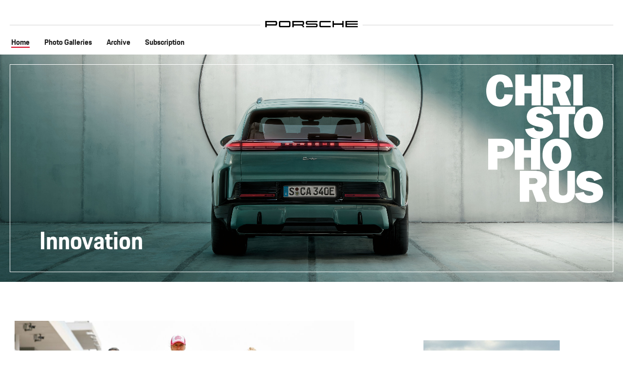

--- FILE ---
content_type: text/html;charset=UTF-8
request_url: https://christophorus.porsche.com/en.html
body_size: 22557
content:
<!DOCTYPE html>
<html lang="en"  data-language-tag="en">
<head>
        <!--Usercentrics-->
<script>
			var GlobalConsent = GlobalConsent || {};

			//Activate new modal style
			GlobalConsent.NewModalSDK = true;
			GlobalConsent.HideEssentialSDK= true;

			//Set language
			GlobalConsent.Language = 'en';
</script>
<script type="application/javascript" src="https://cookie.porsche.com/?settingsId=ovXob7Z2X" data-custom-sdk="true"></script>
<script type="application/javascript" src="https://www.porsche.com/redesign-scripts/vendor/udg-uc-sdk.min.js" id="ovXob7Z2X" language="en" data-itp="true"></script>
<!-- End Usercentrics-->

<!-- Global site tag (gtag.js) - Google Analytics -->
<script async src="https://www.googletagmanager.com/gtag/js?id=G-03K1E9QC9E"></script>
<script>
  window.dataLayer = window.dataLayer || [];
  function gtag(){dataLayer.push(arguments);}
  gtag('js', new Date());

  gtag('config', 'G-03K1E9QC9E');
  gtag('config', 'UA-192735323-2');

</script>
<!-- End Global site tag (gtag.js) - Google Analytics -->



<title>Porsche Christophorus</title>
<meta charset="UTF-8">
<meta name="viewport" content="width=device-width,initial-scale=1"/>
<meta http-equiv="X-UA-Compatible" content="IE=edge">
<meta name="description" content="Christophorus is the exclusive magazine for Porsche enthusiasts. Topics revolve around the Porsche company, its products and offerings, and the company history and motorsport.">
<meta name="keywords" content="christophorus, porsche, porsche magazine, christophorus online">
<meta http-equiv="content-language" content="christophorus-site">
<meta http-equiv="robots" content="index,follow,noodp">
<meta property="og:title" content="Christophorus Online – the Porsche Magazine" />
<meta name="twitter:title" content="Christophorus Online – the Porsche Magazine" />
<meta property="og:description" content="Christophorus is the magazine for customers and fans of Porsche. The online magazine offers fascinating background stories and exclusive interviews." />
<meta name="twitter:description" content="Christophorus is the magazine for customers and fans of Porsche. The online magazine offers fascinating background stories and exclusive interviews." />
<meta name="twitter:card" content="summary_large_image" />
<meta property="og:image" content="/.imaging/mte/porsche-templating-theme/teaser_700x395x1_5/dam/pnr/porsche_newsroom/Unternehmen/Christophorus/Christophorus-383/Porsche-erweitert-sein-digitales-Angebot--Christophorus-jetzt-auch-als-Web-Magazin-verfügbar/b3-Website-App-Mockup-383-EN.jpg/jcr:content/b3-Website+App-Mockup%20383%20EN.jpg">
<meta property="twitter:image" content="/.imaging/mte/porsche-templating-theme/teaser_700x395x1_5/dam/pnr/porsche_newsroom/Unternehmen/Christophorus/Christophorus-383/Porsche-erweitert-sein-digitales-Angebot--Christophorus-jetzt-auch-als-Web-Magazin-verfügbar/b3-Website-App-Mockup-383-EN.jpg/jcr:content/b3-Website+App-Mockup%20383%20EN.jpg">
<meta itemprop="image" content="/.imaging/mte/porsche-templating-theme/teaser_700x395x1_5/dam/pnr/porsche_newsroom/Unternehmen/Christophorus/Christophorus-383/Porsche-erweitert-sein-digitales-Angebot--Christophorus-jetzt-auch-als-Web-Magazin-verfügbar/b3-Website-App-Mockup-383-EN.jpg/jcr:content/b3-Website+App-Mockup%20383%20EN.jpg">
<meta property="og:url" content="http://christophorus.porsche.com/en.html"/>
<meta property="twitter:url" content="http://christophorus.porsche.com/en.html"/>
<meta property="og:site_name" content="Porsche Christophorus"/>
<meta name="twitter:site" content="@PorscheChristophorus" />
<!--[if gt IE 8]><!-->
<link rel="stylesheet" href="/.resources/christophorus/css/style.css?1?4c7128763ec24e529437589edc005332ef81b5d1"> <!--<![endif]-->
<meta name="msapplication-TileColor" content="#000000">
<meta name="msapplication-TileImage" content="/mstile-144x144.png">
<meta itemprop="inLanguage" content="en">
<meta itemprop="logo" content="/.resources/porsche-templating/img/logo.jpg?1415344333">
<link rel="shortcut icon" href="/.resources/christophorus/img/favicon.png" type="image/png">
<link rel="icon" href="/.resources/christophorus/img/favicon.png" type="image/png">
<script type="text/javascript">var contextPath = "";</script>
<script type="text/javascript" src="/.resources/christophorus/js/main.min.js?4c7128763ec24e529437589edc005332ef81b5d1" async></script>
<!--[if IE 9]>
<link rel="stylesheet" href="/.resources/christophorus/css/ie9-hacks.css?4c7128763ec24e529437589edc005332ef81b5d1">
<script type="text/javascript" src="/.resources/christophorus/js/polyfills.min.js?4c7128763ec24e529437589edc005332ef81b5d1" async></script>
<script type="text/javascript" src="/.resources/christophorus/js/flexibility.js?4c7128763ec24e529437589edc005332ef81b5d1" async></script>
<![endif]-->    <style type="text/css">
        .christophorus-teaser-color {background-color: #6A6C6E;}
    </style>
</head>
<body class=" public" data-controller="" data-action="" data-ctx-path="" itemscope itemtype="http://schema.org/WebPage">
<div class="page">
    <header role="banner" class="full-viewport-width">
<div class="content-wrapper">

    <div class="headline-line logo col-s-12 col-m-12 col-l-12">
        <a href="/en.html" title="Porsche Newsroom">
            <div>
<?xml version="1.0" encoding="utf-8"?>
<svg version="1.0" id="PORSCHE" xmlns="http://www.w3.org/2000/svg" xmlns:xlink="http://www.w3.org/1999/xlink" x="0px" y="0px"
	 viewBox="0 0 4500 300" style="enable-background:new 0 0 4500 300;" xml:space="preserve">
<path d="M502,221c48.1,0,74-25.9,74-74V74c0-48.1-25.9-74-74-74H0v300h68v-79H502z M508,78v65c0,7.8-4.2,12-12,12H68V66h428
	C503.8,66,508,70.2,508,78z M736,300c-48.1,0-74-25.9-74-74V74c0-48.1,25.9-74,74-74h417c48.1,0,74,25.9,74,74v152
	c0,48.1-25.9,74-74,74H736z M1147,234c7.8,0,12-4.2,12-12V78c0-7.8-4.2-12-12-12H742c-7.8,0-12,4.2-12,12v144c0,7.8,4.2,12,12,12
	H1147z M1822,198c39.8444,16.7574,67.8527,56.1,68,102h-68c0-54-25-79-79-79h-361v79h-68V0h502c48.1,0,74,25.9,74,74v50.14
	C1890,170.2,1866.25,195.9,1822,198z M1810,155c7.8,0,12-4.2,12-12V78c0-7.8-4.2-12-12-12h-428v89H1810z M1972,74
	c0-48.1,25.9-74,74-74h492v56h-486c-7.8,0-12,4.2-12,12v42c0,7.8,4.2,12,12,12h422c48.1,0,74,25.9,74,74v30
	c0,48.1-25.9,74-74,74h-492v-56h486c7.8,0,12-4.2,12-12v-42c0-7.8-4.2-12-12-12h-422c-48.1,0-74-25.9-74-74V74z M2633,74
	c0-48.1,25.9-74,74-74h480v66h-474c-7.8,0-12,4.2-12,12v144c0,7.8,4.2,12,12,12h474v66h-480c-48.1,0-74-25.9-74-74V74z
	 M3817,0v300h-68V183h-407v117h-68V0h68v117h407V0H3817z M3973,56v66h527v56h-527v66h527v56h-595V0h595v56H3973z"/>
</svg>
            </div>
        </a>
    </div>
    <div class="mobile-burger-menu hide-large">
        <div class="burger-button ">
            <div class="burger-inner"></div>
        </div>
    </div>

    <nav class="component-navigation" id="menu" role="navigation">
        <ul class="flat primary">
                <li role="menuitem" aria-selected="true" ><a
                        href="/en.html"
                        title="Home"><span>Home</span></a></li>
                <li role="menuitem" ><a
                        href="/en/galleries.html"
                        title="Photo Galleries"><span>Photo Galleries</span></a></li>
                <li role="menuitem" ><a
                        href="/en/2025.html"
                        title="Archive"><span>Archive</span></a></li>
                <li role="menuitem" ><a
                        href="/en/service.html"
                        title="Subscription"><span>Subscription</span></a></li>
        </ul>

        </nav>


    <div class="christophorus-logo hide-default ">
        <svg width="240" height="264" viewBox="0 0 240 264" xmlns="http://www.w3.org/2000/svg">
            <g fill-rule="nonzero" fill="#FFF">
                <path d="M182.197 244.463C185.677 258.388 197.71 264 211.24 264c13.348 0 28.76-6.168 28.76-21.595 0-7.01-3.29-12.995-9.587-16.362-5.637-2.9-12.126-3.923-18.233-5.14-2.445-.56-7.142-1.215-7.142-4.582 0-3.366 3.762-4.114 6.395-4.114 4.98 0 8.553 1.683 10.433 6.448l16.353-4.952C234.273 202.578 223.464 198 212.28 198c-6.395 0-13.255 1.216-18.516 4.858-5.166 3.642-8.27 9.82-8.27 16.076 0 15.24 14.378 18.514 26.504 20.847 2.915.562 7.894 1.31 7.894 5.24 0 3.547-5.073 3.92-7.612 3.92-5.737 0-10.057-2.056-11.75-7.756l-18.333 3.28zm0-46.463h-15.53v39.825c0 3.036.28 6.452-2.255 8.63-1.695 1.517-4.515 2.18-6.78 2.18-2.543 0-5.556-.853-7.057-2.94-1.318-1.993-1.224-4.928-1.224-7.11V198h-20.14v42.86c0 7.776 1.32 13.943 8.188 18.49 4.985 3.322 12.706 4.65 18.64 4.65 6.778 0 13.547-1.14 19.103-5.503 6.21-5.023 7.057-11.095 7.057-18.68V198zm-93.93 26.89v-12.223h8.05c1.897 0 3.982 0 5.688.84 1.99 1.022 3.122 3.076 3.122 5.224 0 5.51-5.207 6.16-9.567 6.16h-7.292zm36.127 36.666l-11.206-27.708c7.318-3.424 10.935-8.43 10.935-16.768 0-6.205-2.44-11.86-7.59-15.192-4.61-3.146-10.573-3.888-15.993-3.888H69v63.556h19.248v-24.278h5.963l9.037 24.278h21.147z"/>
                <path d="M144.128 146.667c8.58 0 9.497 12.47 9.497 18.703 0 6.145-.646 17.963-9.497 17.963-8.862 0-9.503-11.813-9.503-17.963 0-6.233.923-18.703 9.503-18.703zM145.313 132c-18.917 0-29.688 14.02-29.688 33.187 0 18.228 10.862 32.813 29.688 32.813C164.137 198 175 183.415 175 165.187 175 146.02 164.23 132 145.312 132zm-34.438 0H92.023v23.437H77.477V132H58.625v63.556h18.852v-24.74h14.54v24.74h18.853V132h.005zM23 158.89v-12.223h5.396c4.245 0 8.854.46 8.854 6.062 0 5.883-5.135 6.153-9.38 6.153H23v.006zm.09 13.594h9.59c5.914 0 12.012-.927 16.76-4.908 4.568-3.8 6.81-9.543 6.81-15.563 0-6.855-3.408-13.158-9.142-16.68-5.29-3.148-12.01-3.333-18.014-3.333H4v63.556h19.09v-23.072zM208.955 80.667c8.625 0 9.552 12.472 9.552 18.705 0 6.14-.65 17.96-9.552 17.96s-9.552-11.82-9.552-17.96c0-6.233.928-18.705 9.552-18.705zM210.15 66c-19.02 0-29.85 14.02-29.85 33.187 0 18.228 10.92 32.813 29.85 32.813 18.928 0 29.85-14.585 29.85-32.813C240 80.024 229.17 66 210.15 66zm-40.655 15.284h13.192V66h-45.374v15.29h13.473v48.266h18.71V81.284zM80 112.464C83.45 126.387 95.38 132 108.797 132c13.235 0 28.516-6.168 28.516-21.595 0-7.01-3.263-12.995-9.505-16.362-5.59-2.9-12.023-3.923-18.08-5.14-2.423-.56-7.08-1.215-7.08-4.582 0-3.366 3.73-4.114 6.34-4.114 4.937 0 8.48 1.683 10.345 6.448l16.22-4.952C131.636 70.578 120.92 66 109.828 66c-6.34 0-13.142 1.216-18.36 4.858-5.122 3.648-8.2 9.82-8.2 16.082 0 15.235 14.262 18.508 26.28 20.84 2.89.562 7.833 1.31 7.833 5.24 0 3.547-5.035 3.92-7.547 3.92-5.682 0-9.972-2.056-11.65-7.756L80 112.464zM198 0h-19.084v63.556H198V0zm-62.024 26.89V14.666h7.974c1.877 0 3.943 0 5.632.84 1.972 1.026 3.093 3.075 3.093 5.22 0 5.508-5.158 6.156-9.476 6.156h-7.224v.006zm38.17 36.66L162.56 35.845c7.564-3.424 11.302-8.43 11.302-16.766 0-6.206-2.523-11.86-7.844-15.192C161.254.742 155.09 0 149.49 0h-32.598v63.55h19.894V39.28h6.162l9.345 24.276h21.852v-.006zM112.12 0H93.185v23.44h-14.61V0H59.638v63.55h18.934V38.817h14.61v24.74h18.936V0zM37.3 40.568c-.273 5.327-2.56 10.658-8.502 10.658-8.686 0-9.052-10.933-9.052-17.387 0-6.075.366-19.446 8.87-19.446 6.49 0 8.502 6.828 8.325 12.248l17.922-.935C53.582 9.717 44.438 0 28.437 0 8.687 0 0 15.33 0 33.84 0 52.067 9.876 66 28.712 66c14.45 0 24.966-9.535 26.155-24.31L37.3 40.57z"/>
            </g>
        </svg>
    </div>

</div>    </header>
    <main role="main">
        <div class="layout-column-full">
<section class="full-viewport-width">
    <article class="teaser top-teaser full-vp-image-width">
        <a href="#">
                            <div class="teaser-image">
                    <picture>
                            <source srcset="/dam/jcr:c4830687-0cc4-4744-bc7e-e099c2a0b798/b-Cover.jpg" media="(min-width: 768px)" data-viewport="desktop">
                                <source srcset="/.imaging/mte/porsche-templating-theme/teaser_750x1220/dam/Christophorus-Website/417/Cover/b-Cover.jpg/jcr:content/b-Cover.jpg"
                                        data-viewport="mobile">
                            <img src="/dam/jcr:c4830687-0cc4-4744-bc7e-e099c2a0b798/b-Cover.jpg" alt="Rear view of a green Porsche Cayenne Turbo parked directly in front of a minimalist concrete wall with a circle embedded in it.">
                    </picture>
                </div>
            <div class="teaser-content ">
                <div class="teaser-body">
                    <h2 class="teaser-title fs-headline">
                        Innovation
                    </h2>
                </div>
            </div>
        </a>

    </article>
</section>
<section class="section-container teasermodule">


    
    <div class="col-s-12 col-m-8 col-l-8">
<article class="teaser col-m-7 col-l-7">

        <a href="/en/2025/417/iron-dames.html" >



            <div itemscope itemtype="http://schema.org/ImageObject" class="teaser-image">
                <meta itemprop="representativeOfPage" content="false" />

                <picture>
                    <source srcset="/.imaging/mte/porsche-templating-theme/teaser_832x468/dam/Christophorus-Website/417/Magazin/Iron-Dames/b-dames2.jpg/jcr:content/b-dames2.jpg" media="(min-width: 768px)" data-viewport="desktop">
                    <source srcset="/.imaging/mte/porsche-templating-theme/teaser_832x468/dam/Christophorus-Website/417/Magazin/Iron-Dames/b-dames2.jpg/jcr:content/b-dames2.jpg" data-viewport="mobile">
                    <img loading="lazy" src="/.imaging/mte/porsche-templating-theme/teaser_832x468/dam/Christophorus-Website/417/Magazin/Iron-Dames/b-dames2.jpg/jcr:content/b-dames2.jpg" itemprop="thumbnailUrl"  alt="Three female racing drivers in pink-white suits walk through the pit lane carrying their helmets.">
                </picture>

                <meta itemprop="caption" content="" />
                <meta itemprop="name" content="b-dames2.jpg" />
                <meta itemprop="description" content="" />
            </div>

        <div class="teaser-content">

            <div class="teaser-body">
                <h2 class="teaser-title fs-title">
                        Dare to Dream
                </h2>
                <p class="fs-teaser-text">
                    Célia Martin, Michelle Gatting, and Rahel Frey have had to fight hard to fulfill their dream of professional racing and want to inspire other women with their stories. Christophorus had the opportunity to accompany the three of them throughout the World Endurance Championship (WEC) season – and experience their highs and lows firsthand.
                </p>
            </div>

                <footer class="teaser-footer">
                    <span class="link-btn " href="#">
                        <span class="icon icon-medium">
                            <svg width="14px" height="12px" viewBox="0 0 14 12" version="1.1" xmlns="http://www.w3.org/2000/svg" xmlns:xlink="http://www.w3.org/1999/xlink">
                            <title>Link</title>

                            <g id="Symbols" stroke="none" stroke-width="1" fill="none" fill-rule="evenodd">
                                <g id="UI/Button/Artikel_lesen" transform="translate(0.000000, -5.000000)" fill="#D5001C">
                                    <path d="M10.0753788,11.8241161 L0,11.8241161 L0,9.77386361 L10.0753788,9.77386361 L6.75126266,6.44974747 L8.20101013,5 L13.2751263,10.0741161 L14,10.7989899 L8.20101013,16.5979797 L6.75126266,15.1482323 L10.0753788,11.8241161 Z" id="Combined-Shape"></path>
                                </g>
                            </g>
                            </svg>
                        </span>
                        Read article
                    </span>
                </footer>

        </div>
        </a>
</article>



<article class="teaser default-top-margin-large col-m-4 col-l-4 push-w-30">

        <a href="/en/2025/417/turbo-for-dreams.html" >



            <div itemscope itemtype="http://schema.org/ImageObject" class="teaser-image portrait">
                <meta itemprop="representativeOfPage" content="false" />

                <picture>
                    <source srcset="/.imaging/mte/porsche-templating-theme/teaser_480x720/dam/Christophorus-Website/417/Magazin/Ballett/ballett1.jpg/jcr:content/ballett1.jpg" media="(min-width: 768px)" data-viewport="desktop">
                    <source srcset="/.imaging/mte/porsche-templating-theme/teaser_480x720/dam/Christophorus-Website/417/Magazin/Ballett/ballett1.jpg/jcr:content/ballett1.jpg" data-viewport="mobile">
                    <img loading="lazy" src="/.imaging/mte/porsche-templating-theme/teaser_480x720/dam/Christophorus-Website/417/Magazin/Ballett/ballett1.jpg/jcr:content/ballett1.jpg" itemprop="thumbnailUrl"  alt="A male dancer floats in front of a wall covered with colorful motorsport posters.">
                </picture>

                <meta itemprop="caption" content="" />
                <meta itemprop="name" content="ballett1.jpg" />
                <meta itemprop="description" content="" />
            </div>

        <div class="teaser-content">

            <div class="teaser-body">
                <h2 class="teaser-title fs-title">
                        When Dreams Learn to Dance
                </h2>
                <p class="fs-teaser-text">
                    Ballet is a form of art that unites music, choreography, and performance. Despite discipline and talent, very few dancers ever make it to the first row. The Turbo for Dreams project supports 10 up-and-coming South Korean dancers on their paths to becoming soloists – with a visit to the Stuttgart Ballet.
                </p>
            </div>

                <footer class="teaser-footer">
                    <span class="link-btn " href="#">
                        <span class="icon icon-medium">
                            <svg width="14px" height="12px" viewBox="0 0 14 12" version="1.1" xmlns="http://www.w3.org/2000/svg" xmlns:xlink="http://www.w3.org/1999/xlink">
                            <title>Link</title>

                            <g id="Symbols" stroke="none" stroke-width="1" fill="none" fill-rule="evenodd">
                                <g id="UI/Button/Artikel_lesen" transform="translate(0.000000, -5.000000)" fill="#D5001C">
                                    <path d="M10.0753788,11.8241161 L0,11.8241161 L0,9.77386361 L10.0753788,9.77386361 L6.75126266,6.44974747 L8.20101013,5 L13.2751263,10.0741161 L14,10.7989899 L8.20101013,16.5979797 L6.75126266,15.1482323 L10.0753788,11.8241161 Z" id="Combined-Shape"></path>
                                </g>
                            </g>
                            </svg>
                        </span>
                        Read article
                    </span>
                </footer>

        </div>
        </a>
</article>


    </div>

    <div class="col-s-12 col-m-4 col-l-4">
<article class="teaser default-top-margin-large col-l-3">

        <a href="/en/2025/417/christy-swaid.html" >



            <div itemscope itemtype="http://schema.org/ImageObject" class="teaser-image portrait">
                <meta itemprop="representativeOfPage" content="false" />

                <picture>
                    <source srcset="/.imaging/mte/porsche-templating-theme/teaser_480x720/dam/Christophorus-Website/417/Magazin/Christy-Swaid/start-swaid1.jpg/jcr:content/start-swaid1.jpg" media="(min-width: 768px)" data-viewport="desktop">
                    <source srcset="/.imaging/mte/porsche-templating-theme/teaser_480x720/dam/Christophorus-Website/417/Magazin/Christy-Swaid/start-swaid1.jpg/jcr:content/start-swaid1.jpg" data-viewport="mobile">
                    <img loading="lazy" src="/.imaging/mte/porsche-templating-theme/teaser_480x720/dam/Christophorus-Website/417/Magazin/Christy-Swaid/start-swaid1.jpg/jcr:content/start-swaid1.jpg" itemprop="thumbnailUrl"  alt="A woman jumps a jet ski over a wave with houses and trees visible along the shore.">
                </picture>

                <meta itemprop="caption" content="" />
                <meta itemprop="name" content="start-swaid1.jpg" />
                <meta itemprop="description" content="" />
            </div>

        <div class="teaser-content">

            <div class="teaser-body">
                <h2 class="teaser-title fs-title">
                        Backflip into the Future
                </h2>
                <p class="fs-teaser-text">
                    As a jet ski champion, stuntwoman, and entrepreneur, Christy Swaid loves speed and precision and has a zest for life. Following a series of personal tragedies, a new world record turned her life around.
                </p>
            </div>

                <footer class="teaser-footer">
                    <span class="link-btn " href="#">
                        <span class="icon icon-medium">
                            <svg width="14px" height="12px" viewBox="0 0 14 12" version="1.1" xmlns="http://www.w3.org/2000/svg" xmlns:xlink="http://www.w3.org/1999/xlink">
                            <title>Link</title>

                            <g id="Symbols" stroke="none" stroke-width="1" fill="none" fill-rule="evenodd">
                                <g id="UI/Button/Artikel_lesen" transform="translate(0.000000, -5.000000)" fill="#D5001C">
                                    <path d="M10.0753788,11.8241161 L0,11.8241161 L0,9.77386361 L10.0753788,9.77386361 L6.75126266,6.44974747 L8.20101013,5 L13.2751263,10.0741161 L14,10.7989899 L8.20101013,16.5979797 L6.75126266,15.1482323 L10.0753788,11.8241161 Z" id="Combined-Shape"></path>
                                </g>
                            </g>
                            </svg>
                        </span>
                        Read article
                    </span>
                </footer>

        </div>
        </a>
</article>



<article class="teaser default-top-margin-large col-m-4 col-l-4 pull-w-16">

        <a href="/en/2025/417/editorial-sebastian-rudolph.html" >



            <div itemscope itemtype="http://schema.org/ImageObject" class="teaser-image">
                <meta itemprop="representativeOfPage" content="false" />

                <picture>
                    <source srcset="/.imaging/mte/porsche-templating-theme/teaser_832x468/dam/Christophorus-Website/417/Magazin/Editorial/b2-inhalt-2.jpg/jcr:content/b2-inhalt%202.jpg" media="(min-width: 768px)" data-viewport="desktop">
                    <source srcset="/.imaging/mte/porsche-templating-theme/teaser_832x468/dam/Christophorus-Website/417/Magazin/Editorial/b2-inhalt-2.jpg/jcr:content/b2-inhalt%202.jpg" data-viewport="mobile">
                    <img loading="lazy" src="/.imaging/mte/porsche-templating-theme/teaser_832x468/dam/Christophorus-Website/417/Magazin/Editorial/b2-inhalt-2.jpg/jcr:content/b2-inhalt%202.jpg" itemprop="thumbnailUrl"  alt="">
                </picture>

                <meta itemprop="caption" content="" />
                <meta itemprop="name" content="b2-inhalt 2.jpg" />
                <meta itemprop="description" content="" />
            </div>

        <div class="teaser-content">

            <div class="teaser-body">
                <h2 class="teaser-title fs-title">
                        Editorial: In a Class of Its Own
                </h2>
                <p class="fs-teaser-text">
                    The Cayenne Electric is the most powerful production Porsche ever – and takes Porsche into new dimensions of performance.
                </p>
            </div>

                <footer class="teaser-footer">
                    <span class="link-btn " href="#">
                        <span class="icon icon-medium">
                            <svg width="14px" height="12px" viewBox="0 0 14 12" version="1.1" xmlns="http://www.w3.org/2000/svg" xmlns:xlink="http://www.w3.org/1999/xlink">
                            <title>Link</title>

                            <g id="Symbols" stroke="none" stroke-width="1" fill="none" fill-rule="evenodd">
                                <g id="UI/Button/Artikel_lesen" transform="translate(0.000000, -5.000000)" fill="#D5001C">
                                    <path d="M10.0753788,11.8241161 L0,11.8241161 L0,9.77386361 L10.0753788,9.77386361 L6.75126266,6.44974747 L8.20101013,5 L13.2751263,10.0741161 L14,10.7989899 L8.20101013,16.5979797 L6.75126266,15.1482323 L10.0753788,11.8241161 Z" id="Combined-Shape"></path>
                                </g>
                            </g>
                            </svg>
                        </span>
                        Read article
                    </span>
                </footer>

        </div>
        </a>
</article>


    </div>
    
</section>    <section class="full-viewport-width bg-grey-medium overlap-white default-bottom-margin-largest">

        <div class="slider-gallery content-wrapper teaser-slider has-pagination">

            <section class="section-container">
                <div class="swiper-outer-wrapper">

                    <div class="label"><span>911 LOVE</span></div>

                    <div class="col-l-1-offset">

                        <div class="swiper-container">
                            <div class="swiper-wrapper">


<div class="swiper-slide " data-loaded="1">
    <article class="teaser">

        <a href="/en/2025/417/911-love-nico-mueller.html" data-style="display: flex;" >


            <div class="image-wrapper teaser-image no-margin-bottom col-l-4">
                <img loading="lazy" src="/.imaging/mte/porsche-templating-theme/teaser_480x665/dam/Christophorus-Website/417/Magazin/911-Love/start-nico.jpg/jcr:content/start-nico.jpg" alt="A young man in a light hoodie sits against a dark background, looking calmly into the camera."/>
            </div>
            <div class="text-wrapper col-l-1-offset col-l-6">
                <div class="headline">Nico Müller</div>
                <div class="dividor"></div>
                <p>New addition to the Porsche Motorsport factory team: In this interview, race car driver Nico Müller talks about his personal preference for the 911 GT3 with Touring package.</p>

                    <span class="btn">Learn more</span>
            </div>
        </a>
    </article>
</div>





<div class="swiper-slide animate" data-loaded="1">
    <article class="teaser">

        <a href="/en/2025/416/911-love-peter-thonet.html" data-style="display: flex;" >


            <div class="image-wrapper teaser-image no-margin-bottom col-l-4">
                <img loading="lazy" src="/.imaging/mte/porsche-templating-theme/teaser_480x665/dam/Christophorus-Website/416/Magazin/911-Love-Peter-Thone/Porsche-Thonet_2025-03-03_325_HR.jpg/jcr:content/Porsche-Thonet_2025-03-03_325_HR.jpg" alt="A man with glasses is seated inside a car, gazing out the window, with a soft light illuminating his face."/>
            </div>
            <div class="text-wrapper col-l-1-offset col-l-6">
                <div class="headline">Peter Thonet</div>
                <div class="dividor"></div>
                <p>The entrepreneur led the furniture manufacturer Thonet into the future in its fifth generation.</p>

                    <span class="btn">Learn more</span>
            </div>
        </a>
    </article>
</div>





<div class="swiper-slide animate" data-loaded="1">
    <article class="teaser">

        <a href="/en/2025/415/911-love-richard-hammond.html" data-style="display: flex;" >


            <div class="image-wrapper teaser-image no-margin-bottom col-l-4">
                <img loading="lazy" src="/.imaging/mte/porsche-templating-theme/teaser_480x665/dam/Christophorus-Website/415/Magazin/911-Love/911Love.jpg/jcr:content/911Love.jpg" alt="Black and white portrait of a man wearing a dark shirt, smiling slightly and looking directly into the camera."/>
            </div>
            <div class="text-wrapper col-l-1-offset col-l-6">
                <div class="headline">Richard Hammond</div>
                <div class="dividor"></div>
                <p>Top Gear legend Richard Hammond talks about his love of the 911 – and competes with a Taycan against an electric airplane.</p>

                    <span class="btn">Learn more</span>
            </div>
        </a>
    </article>
</div>





<div class="swiper-slide animate" data-loaded="1">
    <article class="teaser">

        <a href="/en/2025/414/911-love-jeff-staple.html" data-style="display: flex;" >


            <div class="image-wrapper teaser-image no-margin-bottom col-l-4">
                <img loading="lazy" src="/.imaging/mte/porsche-templating-theme/teaser_480x665/dam/Christophorus-Website/414/Magazin/911-Love-Jeff-Staple/starthochjeff.jpg/jcr:content/starthochjeff.jpg" alt="A man with a clean-shaven head sits relaxed in front of a window wearing a grey fleece hoodie."/>
            </div>
            <div class="text-wrapper col-l-1-offset col-l-6">
                <div class="headline">Jeff Staple</div>
                <div class="dividor"></div>
                <p>In 2005, fashion designer Jeff Staple triggered a hype with the Nike “Pigeon Dunk” sneaker. Today, the limited-edition shoe is worth around 96,000 US dollars. In 911 Love, Staple talks about his passion for Porsche.</p>

                    <span class="btn">Learn more</span>
            </div>
        </a>
    </article>
</div>





<div class="swiper-slide animate" data-loaded="1">
    <article class="teaser">

        <a href="/en/2024/413/911-love-paul-ripke.html" data-style="display: flex;" >


            <div class="image-wrapper teaser-image no-margin-bottom col-l-4">
                <img loading="lazy" src="/.imaging/mte/porsche-templating-theme/teaser_480x665/dam/Christophorus-Website/413/Magazin/911-Love/ripke1.jpg/jcr:content/ripke1.jpg" alt="A man with a full beard and a white sweatshirt in front of a neutral grey background."/>
            </div>
            <div class="text-wrapper col-l-1-offset col-l-6">
                <div class="headline">Paul Ripke</div>
                <div class="dividor"></div>
                <p>Photographer, filmmaker, entrepreneur: After Paul Ripke accompanied the German men’s national football team to the World Cup title in 2014, his career only knew one direction – upward.</p>

                    <span class="btn">Learn more</span>
            </div>
        </a>
    </article>
</div>





<div class="swiper-slide animate" data-loaded="1">
    <article class="teaser">

        <a href="/en/2024/412/911-love-jeff-zwart.html" data-style="display: flex;" >


            <div class="image-wrapper teaser-image no-margin-bottom col-l-4">
                <img loading="lazy" src="/.imaging/mte/porsche-templating-theme/teaser_480x665/dam/Christophorus-Website/C412/Magazin/911-Love/start-911_love-1.jpg/jcr:content/start-911_love-1.jpg" alt="An older man wearing a T-shirt and a baseball cap stands with his arms crossed in front of a racing car."/>
            </div>
            <div class="text-wrapper col-l-1-offset col-l-6">
                <div class="headline">Jeff Zwart</div>
                <div class="dividor"></div>
                <p>Jeff Zwart was born in 1955 and his heart has been beating for Porsche ever since. He is not only a collector and racing driver, but is also an icon of the American Porsche community.</p>

                    <span class="btn">Learn more</span>
            </div>
        </a>
    </article>
</div>





<div class="swiper-slide animate" data-loaded="1">
    <article class="teaser">

        <a href="/en/2024/411/911-love-michelle-gatting.html" data-style="display: flex;" >


            <div class="image-wrapper teaser-image no-margin-bottom col-l-4">
                <img loading="lazy" src="/.imaging/mte/porsche-templating-theme/teaser_480x665/dam/Christophorus-Website/C411/Magazin/911-Love/starthoch.-michelle1.jpg/jcr:content/starthoch.-michelle1.jpg" alt="A woman with long blonde hair and a baseball cap is standing at a lamppost in front of a backdrop of urban high-rise buildings."/>
            </div>
            <div class="text-wrapper col-l-1-offset col-l-6">
                <div class="headline">Michelle Gatting</div>
                <div class="dividor"></div>
                <p>Race car driver Michelle Gatting makes history with the Iron Dames race team when she crosses the finish line in Bahrain in the 911 RSR-19 – and takes the class win.</p>

                    <span class="btn">Learn more</span>
            </div>
        </a>
    </article>
</div>





<div class="swiper-slide animate" data-loaded="1">
    <article class="teaser">

        <a href="/en/2024/410/911-love-marc-fornes.html" data-style="display: flex;" >


            <div class="image-wrapper teaser-image no-margin-bottom col-l-4">
                <img loading="lazy" src="/.imaging/mte/porsche-templating-theme/teaser_480x665/dam/Christophorus-Website/410/Magazin/911-Love/marcfornes.jpg/jcr:content/marcfornes.jpg" alt="A man wearing glasses stands in front of a bright, futuristic wall structure made up of triangular patterns."/>
            </div>
            <div class="text-wrapper col-l-1-offset col-l-6">
                <div class="headline">Marc Fornes</div>
                <div class="dividor"></div>
                <p>Star architect Marc Fornes designed the futuristic sculpture, which served as a gigantic garage for the world premiere of the Macan in Singapore.</p>

                    <span class="btn">Learn more</span>
            </div>
        </a>
    </article>
</div>





<div class="swiper-slide animate" data-loaded="1">
    <article class="teaser">

        <a href="/en/2023/409/911-love-patrick-roberts.html" data-style="display: flex;" >


            <div class="image-wrapper teaser-image no-margin-bottom col-l-4">
                <img loading="lazy" src="/.imaging/mte/porsche-templating-theme/teaser_480x665/dam/Christophorus-Website/C409/Magazin/911-Love/starthoch-patrick1.jpg/jcr:content/starthoch-patrick1.jpg" alt="A man, elegantly dressed and with a beard, holds a violin in his hand and looks seriously into the camera."/>
            </div>
            <div class="text-wrapper col-l-1-offset col-l-6">
                <div class="headline">Patrick Roberts</div>
                <div class="dividor"></div>
                <p>Star violinist Patrick Roberts tours the world with his violin. For his eighth studio album, the Australian recently performed on stage with Sting – in front of an audience of 18,000.</p>

                    <span class="btn">Learn more</span>
            </div>
        </a>
    </article>
</div>





<div class="swiper-slide animate" data-loaded="1">
    <article class="teaser">

        <a href="/en/2023/408/911-love-byron-bowers.html" data-style="display: flex;" >


            <div class="image-wrapper teaser-image no-margin-bottom col-l-4">
                <img loading="lazy" src="/.imaging/mte/porsche-templating-theme/teaser_480x665/dam/Christophorus-Website/408/Magazin/911-Love/911love.jpg/jcr:content/911love.jpg" alt="A man with a beard sits with his hands folded in front of a dark background, wearing a hoodie."/>
            </div>
            <div class="text-wrapper col-l-1-offset col-l-6">
                <div class="headline">Byron Bowers</div>
                <div class="dividor"></div>
                <p>Comedian, actor, writer: Byron Bowers talks about his love for his Porsche 911.</p>

                    <span class="btn">Learn more</span>
            </div>
        </a>
    </article>
</div>



                            </div>
                        </div>

                        <div class="swiper-button-next button-next"></div>
                        <div class="swiper-button-prev button-prev"></div>
                    </div>

                </div>
            </section>

        </div>
    </section>
<section class="section-container no-margin-bottom">
    <div class="section-headline">
        <span class="chapter"></span>
        <span>Dossier: Innovation</span>
    </div>
</section><section class="section-container teasermodule">


    
    <div class="col-s-12 col-m-8 col-l-8">
<article class="teaser col-m-7 col-l-7">

        <a href="/en/2025/417/cayenne-electric-showroom.html" >



            <div itemscope itemtype="http://schema.org/ImageObject" class="teaser-image">
                <meta itemprop="representativeOfPage" content="false" />

                <picture>
                    <source srcset="/.imaging/mte/porsche-templating-theme/teaser_832x468/dam/Christophorus-Website/417/Magazin/Showroom/b-cay1.jpg/jcr:content/b-cay1.jpg" media="(min-width: 768px)" data-viewport="desktop">
                    <source srcset="/.imaging/mte/porsche-templating-theme/teaser_832x468/dam/Christophorus-Website/417/Magazin/Showroom/b-cay1.jpg/jcr:content/b-cay1.jpg" data-viewport="mobile">
                    <img loading="lazy" src="/.imaging/mte/porsche-templating-theme/teaser_832x468/dam/Christophorus-Website/417/Magazin/Showroom/b-cay1.jpg/jcr:content/b-cay1.jpg" itemprop="thumbnailUrl"  alt="A green SUV is parked on a gravel track in an open landscape beneath heavy cloud cover.">
                </picture>

                <meta itemprop="caption" content="" />
                <meta itemprop="name" content="b-cay1.jpg" />
                <meta itemprop="description" content="" />
            </div>

        <div class="teaser-content">

            <div class="teaser-body">
                <h2 class="teaser-title fs-title">
                        Showroom: Cayenne Electric
                </h2>
                <p class="fs-teaser-text">
                    The Cayenne Electric marks the debut of the most powerful production Porsche ever. Christophorus presents it in all its glory in the “Showroom.”
                </p>
            </div>

                <footer class="teaser-footer">
                    <span class="link-btn " href="#">
                        <span class="icon icon-medium">
                            <svg width="14px" height="12px" viewBox="0 0 14 12" version="1.1" xmlns="http://www.w3.org/2000/svg" xmlns:xlink="http://www.w3.org/1999/xlink">
                            <title>Link</title>

                            <g id="Symbols" stroke="none" stroke-width="1" fill="none" fill-rule="evenodd">
                                <g id="UI/Button/Artikel_lesen" transform="translate(0.000000, -5.000000)" fill="#D5001C">
                                    <path d="M10.0753788,11.8241161 L0,11.8241161 L0,9.77386361 L10.0753788,9.77386361 L6.75126266,6.44974747 L8.20101013,5 L13.2751263,10.0741161 L14,10.7989899 L8.20101013,16.5979797 L6.75126266,15.1482323 L10.0753788,11.8241161 Z" id="Combined-Shape"></path>
                                </g>
                            </g>
                            </svg>
                        </span>
                        Read article
                    </span>
                </footer>

        </div>
        </a>
</article>



<article class="teaser default-top-margin-large col-m-4 col-l-4 push-w-30">

        <a href="/en/2025/417/cayenne-electric-technology.html" >



            <div itemscope itemtype="http://schema.org/ImageObject" class="teaser-image portrait">
                <meta itemprop="representativeOfPage" content="false" />

                <picture>
                    <source srcset="/.imaging/mte/porsche-templating-theme/teaser_480x720/dam/Christophorus-Website/417/Magazin/Technik/b2-tech10.jpg/jcr:content/b2-tech10.jpg" media="(min-width: 768px)" data-viewport="desktop">
                    <source srcset="/.imaging/mte/porsche-templating-theme/teaser_480x720/dam/Christophorus-Website/417/Magazin/Technik/b2-tech10.jpg/jcr:content/b2-tech10.jpg" data-viewport="mobile">
                    <img loading="lazy" src="/.imaging/mte/porsche-templating-theme/teaser_480x720/dam/Christophorus-Website/417/Magazin/Technik/b2-tech10.jpg/jcr:content/b2-tech10.jpg" itemprop="thumbnailUrl"  alt="A camouflaged test vehicle drives through a corner on a racetrack.">
                </picture>

                <meta itemprop="caption" content="" />
                <meta itemprop="name" content="b2-tech10.jpg" />
                <meta itemprop="description" content="" />
            </div>

        <div class="teaser-content">

            <div class="teaser-body">
                <h2 class="teaser-title fs-title">
                        Power to the Max
                </h2>
                <p class="fs-teaser-text">
                    Thanks to its electric drives, the Cayenne Electric boasts both remarkable and unexpected qualities. In the run-up to the world premiere, Christophorus takes a few laps on the Porsche Experience Center course in Leipzig.
                </p>
            </div>

                <footer class="teaser-footer">
                    <span class="link-btn " href="#">
                        <span class="icon icon-medium">
                            <svg width="14px" height="12px" viewBox="0 0 14 12" version="1.1" xmlns="http://www.w3.org/2000/svg" xmlns:xlink="http://www.w3.org/1999/xlink">
                            <title>Link</title>

                            <g id="Symbols" stroke="none" stroke-width="1" fill="none" fill-rule="evenodd">
                                <g id="UI/Button/Artikel_lesen" transform="translate(0.000000, -5.000000)" fill="#D5001C">
                                    <path d="M10.0753788,11.8241161 L0,11.8241161 L0,9.77386361 L10.0753788,9.77386361 L6.75126266,6.44974747 L8.20101013,5 L13.2751263,10.0741161 L14,10.7989899 L8.20101013,16.5979797 L6.75126266,15.1482323 L10.0753788,11.8241161 Z" id="Combined-Shape"></path>
                                </g>
                            </g>
                            </svg>
                        </span>
                        Read article
                    </span>
                </footer>

        </div>
        </a>
</article>


    </div>

    <div class="col-s-12 col-m-4 col-l-4">
<article class="teaser default-top-margin-large col-l-3">

        <a href="/en/2025/417/cayenne-electric-driver-experience.html" >



            <div itemscope itemtype="http://schema.org/ImageObject" class="teaser-image portrait">
                <meta itemprop="representativeOfPage" content="false" />

                <picture>
                    <source srcset="/.imaging/mte/porsche-templating-theme/teaser_480x720/dam/Christophorus-Website/417/Magazin/Interior/start-interior1.jpg/jcr:content/start-interior1.jpg" media="(min-width: 768px)" data-viewport="desktop">
                    <source srcset="/.imaging/mte/porsche-templating-theme/teaser_480x720/dam/Christophorus-Website/417/Magazin/Interior/start-interior1.jpg/jcr:content/start-interior1.jpg" data-viewport="mobile">
                    <img loading="lazy" src="/.imaging/mte/porsche-templating-theme/teaser_480x720/dam/Christophorus-Website/417/Magazin/Interior/start-interior1.jpg/jcr:content/start-interior1.jpg" itemprop="thumbnailUrl"  alt="The cockpit of a modern vehicle features a digital instrument cluster and a wide infotainment console.">
                </picture>

                <meta itemprop="caption" content="" />
                <meta itemprop="name" content="start-interior1.jpg" />
                <meta itemprop="description" content="" />
            </div>

        <div class="teaser-content">

            <div class="teaser-body">
                <h2 class="teaser-title fs-title">
                        Up to Date
                </h2>
                <p class="fs-teaser-text">
                    The Cayenne Electric made its debut with a newly developed Driver Experience featuring Porsche’s Digital Interaction concept, which enables a whole new level of customization unmatched by any other Porsche before it.
                </p>
            </div>

                <footer class="teaser-footer">
                    <span class="link-btn " href="#">
                        <span class="icon icon-medium">
                            <svg width="14px" height="12px" viewBox="0 0 14 12" version="1.1" xmlns="http://www.w3.org/2000/svg" xmlns:xlink="http://www.w3.org/1999/xlink">
                            <title>Link</title>

                            <g id="Symbols" stroke="none" stroke-width="1" fill="none" fill-rule="evenodd">
                                <g id="UI/Button/Artikel_lesen" transform="translate(0.000000, -5.000000)" fill="#D5001C">
                                    <path d="M10.0753788,11.8241161 L0,11.8241161 L0,9.77386361 L10.0753788,9.77386361 L6.75126266,6.44974747 L8.20101013,5 L13.2751263,10.0741161 L14,10.7989899 L8.20101013,16.5979797 L6.75126266,15.1482323 L10.0753788,11.8241161 Z" id="Combined-Shape"></path>
                                </g>
                            </g>
                            </svg>
                        </span>
                        Read article
                    </span>
                </footer>

        </div>
        </a>
</article>



<article class="teaser default-top-margin-large col-m-4 col-l-4 pull-w-16">




        <div class="teaser-content">

            <div class="teaser-body">
                <h2 class="teaser-title fs-title">
                               
                </h2>
                <p class="fs-teaser-text">
                    
                </p>
            </div>


        </div>
</article>


    </div>
    
</section>    <section class="full-viewport-width bg-grey-medium overlap-white default-bottom-margin-largest">

        <div class="slider-gallery content-wrapper teaser-slider has-pagination">

            <section class="section-container">
                <div class="swiper-outer-wrapper">

                    <div class="label"><span>TECHNIQUE</span></div>

                    <div class="col-l-1-offset">

                        <div class="swiper-container">
                            <div class="swiper-wrapper">


<div class="swiper-slide " data-loaded="1">
    <article class="teaser">

        <a href="/en/2025/416/wireless-charging.html" data-style="display: flex;" >


            <div class="image-wrapper teaser-image no-margin-bottom col-l-4">
                <img loading="lazy" src="/.imaging/mte/porsche-templating-theme/teaser_480x665/dam/Christophorus-Website/416/Magazin/Induktives-Laden/start-laden2.jpg/jcr:content/start-laden2.jpg" alt="A futuristic-looking car with bright, abstract patterns stands in a dark room while connected to a charging station."/>
            </div>
            <div class="text-wrapper col-l-1-offset col-l-6">
                <div class="headline">How Does Inductive Charging Work in the New Cayenne Electric?</div>
                <div class="dividor"></div>
                <p>Park your vehicle and charge it – contactlessly. What we are already used to with smartphones and other devices now also works with sports cars. A first for Porsche.</p>

                    <span class="btn">Learn more</span>
            </div>
        </a>
    </article>
</div>





<div class="swiper-slide animate" data-loaded="1">
    <article class="teaser">

        <a href="/en/2025/415/911-gt3-rs-michelin-pilot-sport-s-5.html" data-style="display: flex;" >


            <div class="image-wrapper teaser-image no-margin-bottom col-l-4">
                <img loading="lazy" src="/.imaging/mte/porsche-templating-theme/teaser_480x665/dam/Christophorus-Website/415/Magazin/Runde-Sache-Michelin/start-michelin8.jpg/jcr:content/start-michelin8.jpg" alt=""/>
            </div>
            <div class="text-wrapper col-l-1-offset col-l-6">
                <div class="headline">A Success All Around</div>
                <div class="dividor"></div>
                <p>Porsche and Michelin joined forces to develop the MICHELIN Pilot Sport S 5 for the 911 GT3 RS, a street-legal tire that’s suitable for wet conditions and cooler temperatures at the bookends of the track day season. In addition to the digital creation process, a special analog tool played a key role.</p>

                    <span class="btn">Learn more</span>
            </div>
        </a>
    </article>
</div>





<div class="swiper-slide animate" data-loaded="1">
    <article class="teaser">

        <a href="/en/2025/414/dossier-porsche-colours.html" data-style="display: flex;" >


            <div class="image-wrapper teaser-image no-margin-bottom col-l-4">
                <img loading="lazy" src="/.imaging/mte/porsche-templating-theme/teaser_480x665/dam/Christophorus-Website/414/Magazin/Farben/startfarbe.jpg/jcr:content/startfarbe.jpg" alt="Side view of a purple Porsche Macan against a purple background."/>
            </div>
            <div class="text-wrapper col-l-1-offset col-l-6">
                <div class="headline">How Custom Colors Are Created at the Request of Customers</div>
                <div class="dividor"></div>
                <p>Whether a cult color from the 1990s or an individually created paint: With the Paint to Sample and Paint to Sample Plus programs, customers’ ideas are set virtually no limits.</p>

                    <span class="btn">Learn more</span>
            </div>
        </a>
    </article>
</div>





<div class="swiper-slide animate" data-loaded="1">
    <article class="teaser">

        <a href="/en/2024/413/taycan-turbo-gt.html" data-style="display: flex;" >


            <div class="image-wrapper teaser-image no-margin-bottom col-l-4">
                <img loading="lazy" src="/.imaging/mte/porsche-templating-theme/teaser_480x665/dam/Christophorus-Website/413/Magazin/Taycan-Turbo-GT/start-gt1.jpg/jcr:content/start-gt1.jpg" alt="Rear view of a Porsche Taycan Turbo GT in a room with blue lighting."/>
            </div>
            <div class="text-wrapper col-l-1-offset col-l-6">
                <div class="headline">Dynamic Dominance</div>
                <div class="dividor"></div>
                <p>A current of 900 amperes delivers so much more electric energy to the electric motor at the rear axle than ever before. That and many other optimizations allow the Taycan Turbo GT to achieve top speeds.</p>

                    <span class="btn">Learn more</span>
            </div>
        </a>
    </article>
</div>





<div class="swiper-slide animate" data-loaded="1">
    <article class="teaser">

        <a href="/en/2024/412/macan-leipzig-production.html" data-style="display: flex;" >


            <div class="image-wrapper teaser-image no-margin-bottom col-l-4">
                <img loading="lazy" src="/.imaging/mte/porsche-templating-theme/teaser_480x665/dam/Christophorus-Website/C412/Magazin/Montage/start-macan-1.jpg/jcr:content/start-macan-1.jpg" alt="Side view of a dark green Porsche Macan on an assembly line."/>
            </div>
            <div class="text-wrapper col-l-1-offset col-l-6">
                <div class="headline">How Do You Produce Three Drive Types on a Single Assembly Line?</div>
                <div class="dividor"></div>
                <p>Autonomous processes and innovative robot technology: to incorporate the all-electric Macan into the production line at the Porsche plant in Leipzig, the centerpiece of production – the marriage – was completely reinvented.</p>

                    <span class="btn">Learn more</span>
            </div>
        </a>
    </article>
</div>





<div class="swiper-slide animate" data-loaded="1">
    <article class="teaser">

        <a href="/en/2024/411/hybrid-drive-system-porsche-911.html" data-style="display: flex;" >


            <div class="image-wrapper teaser-image no-margin-bottom col-l-4">
                <img loading="lazy" src="/.imaging/mte/porsche-templating-theme/teaser_480x665/dam/Christophorus-Website/C411/Magazin/Dauerbrenner/starthoch-911-neu.jpg/jcr:content/starthoch-911-neu.jpg" alt="Rear view of a Porsche 911 Carrera GTS – technical components are stylised below the rear light."/>
            </div>
            <div class="text-wrapper col-l-1-offset col-l-6">
                <div class="headline">Staying Power</div>
                <div class="dividor"></div>
                <p>The story of the Porsche 911 drive technology is a story of continuous innovation and unique heritage. The highlight for now: high-performance partial hybridization for the 992 generation.</p>

                    <span class="btn">Learn more</span>
            </div>
        </a>
    </article>
</div>





<div class="swiper-slide animate" data-loaded="1">
    <article class="teaser">

        <a href="/en/2024/410/dossier-macan-charging.html" data-style="display: flex;" >


            <div class="image-wrapper teaser-image no-margin-bottom col-l-4">
                <img loading="lazy" src="/.imaging/mte/porsche-templating-theme/teaser_480x665/dam/Christophorus-Website/410/Magazin/Ladeeffizienz-Macan/start-macanladung1.jpg/jcr:content/start-macanladung1.jpg" alt="Technical illustration of a Porsche Macan with its electrical components highlighted by using stylised graphics."/>
            </div>
            <div class="text-wrapper col-l-1-offset col-l-6">
                <div class="headline">Why Is the New Macan So Efficient at Charging?</div>
                <div class="dividor"></div>
                <p>The development of the all-electric Macan focused on one thing in particular: seamless integration into everyday driving.</p>

                    <span class="btn">Learn more</span>
            </div>
        </a>
    </article>
</div>





<div class="swiper-slide animate" data-loaded="1">
    <article class="teaser">

        <a href="/en/2023/409/porsche-active-ride.html" data-style="display: flex;" >


            <div class="image-wrapper teaser-image no-margin-bottom col-l-4">
                <img loading="lazy" src="/.imaging/mte/porsche-templating-theme/teaser_480x665/dam/Christophorus-Website/C409/Magazin/Aktive-Ride-Komfort/start-technik1.jpg/jcr:content/start-technik1.jpg" alt="Illustration of the technical components of a drive unit in a Porsche model."/>
            </div>
            <div class="text-wrapper col-l-1-offset col-l-6">
                <div class="headline">How the High-End Porsche Active Ride Suspension Combines Comfort and Agility in the New Panamera</div>
                <div class="dividor"></div>
                <p>The new Panamera is both a sports car and a touring sedan – and thanks to the new Porsche Active Ride chassis, it offers a driving experience that sets new standards.</p>

                    <span class="btn">Learn more</span>
            </div>
        </a>
    </article>
</div>





<div class="swiper-slide animate" data-loaded="1">
    <article class="teaser">

        <a href="/en/2023/407/technique-cayenne-headlights.html" data-style="display: flex;" >


            <div class="image-wrapper teaser-image no-margin-bottom col-l-4">
                <img loading="lazy" src="/.imaging/mte/porsche-templating-theme/teaser_480x665/dam/Christophorus-Website/407/Magazin/Licht-gestalten-Cayenne-Scheinwerfer/starthoch-licht_gestalten_cayenne1.jpg/jcr:content/starthoch-licht_gestalten_cayenne1.jpg" alt="Front headlight of a Porsche Cayenne switched on, staged with a human hand and glowing colour effects."/>
            </div>
            <div class="text-wrapper col-l-1-offset col-l-6">
                <div class="headline">A Shining Light</div>
                <div class="dividor"></div>
                <p>The new Porsche Cayenne recently celebrated its global premiere, alongside the first HD Matrix LED headlight worldwide, which transforms a night drive into an illuminating show of lights.</p>

                    <span class="btn">Learn more</span>
            </div>
        </a>
    </article>
</div>





<div class="swiper-slide animate" data-loaded="1">
    <article class="teaser">

        <a href="/en/2023/406/911-dakar.html" data-style="display: flex;" >


            <div class="image-wrapper teaser-image no-margin-bottom col-l-4">
                <img loading="lazy" src="/.imaging/mte/porsche-templating-theme/teaser_480x665/dam/Christophorus-Website/C406/Magazin/Technik-Dakar/starthoch-technik1.jpg/jcr:content/starthoch-technik1.jpg" alt="A Porsche 911 Dakar stands on a sand dune – swirling sand can be seen in the background."/>
            </div>
            <div class="text-wrapper col-l-1-offset col-l-6">
                <div class="headline">That is why the chassis of the 911 Dakar is the most versatile sports chassis in the world</div>
                <div class="dividor"></div>
                <p>Ice and rally tracks, desert seas and scree: for optimum handling, Porsche combines the off-road characteristics of an SUV with the agility of a sports car in the 911 Dakar.</p>

                    <span class="btn">Learn more</span>
            </div>
        </a>
    </article>
</div>



                            </div>
                        </div>

                        <div class="swiper-button-next button-next"></div>
                        <div class="swiper-button-prev button-prev"></div>
                    </div>

                </div>
            </section>

        </div>
    </section>
<section class="section-container teasermodule">


    
    <div class="col-s-12 col-m-8 col-l-8">
<article class="teaser col-m-7 col-l-7">

        <a href="/en/2025/417/registro-italiano-e-motion.html" >



            <div itemscope itemtype="http://schema.org/ImageObject" class="teaser-image">
                <meta itemprop="representativeOfPage" content="false" />

                <picture>
                    <source srcset="/.imaging/mte/porsche-templating-theme/teaser_832x468/dam/Christophorus-Website/417/Magazin/E-Club/b-PIT1.jpg/jcr:content/b-PIT1.jpg" media="(min-width: 768px)" data-viewport="desktop">
                    <source srcset="/.imaging/mte/porsche-templating-theme/teaser_832x468/dam/Christophorus-Website/417/Magazin/E-Club/b-PIT1.jpg/jcr:content/b-PIT1.jpg" data-viewport="mobile">
                    <img loading="lazy" src="/.imaging/mte/porsche-templating-theme/teaser_832x468/dam/Christophorus-Website/417/Magazin/E-Club/b-PIT1.jpg/jcr:content/b-PIT1.jpg" itemprop="thumbnailUrl"  alt="A red Porsche Taycan leads a convoy of cars driving along a country road through a mountainous landscape.">
                </picture>

                <meta itemprop="caption" content="" />
                <meta itemprop="name" content="b-PIT1.jpg" />
                <meta itemprop="description" content="" />
            </div>

        <div class="teaser-content">

            <div class="teaser-body">
                <h2 class="teaser-title fs-title">
                        Community Energy
                </h2>
                <p class="fs-teaser-text">
                    Registro Italiano E-motion is the world’s first Porsche Club for all-electric sports cars. One weekend in September, 131 participants and 73 electric vehicles set out on the club’s first-ever road trip – to Hans-Peter Porsche’s Traumwerk museum just outside of Salzburg – launching a new era of Porsche community. 
                </p>
            </div>

                <footer class="teaser-footer">
                    <span class="link-btn " href="#">
                        <span class="icon icon-medium">
                            <svg width="14px" height="12px" viewBox="0 0 14 12" version="1.1" xmlns="http://www.w3.org/2000/svg" xmlns:xlink="http://www.w3.org/1999/xlink">
                            <title>Link</title>

                            <g id="Symbols" stroke="none" stroke-width="1" fill="none" fill-rule="evenodd">
                                <g id="UI/Button/Artikel_lesen" transform="translate(0.000000, -5.000000)" fill="#D5001C">
                                    <path d="M10.0753788,11.8241161 L0,11.8241161 L0,9.77386361 L10.0753788,9.77386361 L6.75126266,6.44974747 L8.20101013,5 L13.2751263,10.0741161 L14,10.7989899 L8.20101013,16.5979797 L6.75126266,15.1482323 L10.0753788,11.8241161 Z" id="Combined-Shape"></path>
                                </g>
                            </g>
                            </svg>
                        </span>
                        Read article
                    </span>
                </footer>

        </div>
        </a>
</article>



<article class="teaser default-top-margin-large col-m-4 col-l-4 push-w-30">

        <a href="/en/2025/417/garage-911-dakar.html" >



            <div itemscope itemtype="http://schema.org/ImageObject" class="teaser-image portrait">
                <meta itemprop="representativeOfPage" content="false" />

                <picture>
                    <source srcset="/.imaging/mte/porsche-templating-theme/teaser_480x720/dam/Christophorus-Website/417/Magazin/Dakar/start-garage2.jpg/jcr:content/start-garage2.jpg" media="(min-width: 768px)" data-viewport="desktop">
                    <source srcset="/.imaging/mte/porsche-templating-theme/teaser_480x720/dam/Christophorus-Website/417/Magazin/Dakar/start-garage2.jpg/jcr:content/start-garage2.jpg" data-viewport="mobile">
                    <img loading="lazy" src="/.imaging/mte/porsche-templating-theme/teaser_480x720/dam/Christophorus-Website/417/Magazin/Dakar/start-garage2.jpg/jcr:content/start-garage2.jpg" itemprop="thumbnailUrl"  alt="A white car drives along an unpaved country road, surrounded by tall Araucaria trees and grassy fields, with the sun low on the horizon.">
                </picture>

                <meta itemprop="caption" content="" />
                <meta itemprop="name" content="start-garage2.jpg" />
                <meta itemprop="description" content="" />
            </div>

        <div class="teaser-content">

            <div class="teaser-body">
                <h2 class="teaser-title fs-title">
                        The Perfect Choice
                </h2>
                <p class="fs-teaser-text">
                    The 911 Dakar was the first Porsche ever to participate in the notorious Rally dos Sertões. The Piotto Vogts even drove it all the way to the starting line and used the roof tent as a mobile hotel.
                </p>
            </div>

                <footer class="teaser-footer">
                    <span class="link-btn " href="#">
                        <span class="icon icon-medium">
                            <svg width="14px" height="12px" viewBox="0 0 14 12" version="1.1" xmlns="http://www.w3.org/2000/svg" xmlns:xlink="http://www.w3.org/1999/xlink">
                            <title>Link</title>

                            <g id="Symbols" stroke="none" stroke-width="1" fill="none" fill-rule="evenodd">
                                <g id="UI/Button/Artikel_lesen" transform="translate(0.000000, -5.000000)" fill="#D5001C">
                                    <path d="M10.0753788,11.8241161 L0,11.8241161 L0,9.77386361 L10.0753788,9.77386361 L6.75126266,6.44974747 L8.20101013,5 L13.2751263,10.0741161 L14,10.7989899 L8.20101013,16.5979797 L6.75126266,15.1482323 L10.0753788,11.8241161 Z" id="Combined-Shape"></path>
                                </g>
                            </g>
                            </svg>
                        </span>
                        Read article
                    </span>
                </footer>

        </div>
        </a>
</article>


    </div>

    <div class="col-s-12 col-m-4 col-l-4">
<article class="teaser default-top-margin-large col-l-3">

        <a href="/en/2025/417/icon.html" >



            <div itemscope itemtype="http://schema.org/ImageObject" class="teaser-image portrait">
                <meta itemprop="representativeOfPage" content="false" />

                <picture>
                    <source srcset="/.imaging/mte/porsche-templating-theme/teaser_480x720/dam/Christophorus-Website/417/Magazin/Icon/icon.jpg/jcr:content/icon.jpg" media="(min-width: 768px)" data-viewport="desktop">
                    <source srcset="/.imaging/mte/porsche-templating-theme/teaser_480x720/dam/Christophorus-Website/417/Magazin/Icon/icon.jpg/jcr:content/icon.jpg" data-viewport="mobile">
                    <img loading="lazy" src="/.imaging/mte/porsche-templating-theme/teaser_480x720/dam/Christophorus-Website/417/Magazin/Icon/icon.jpg/jcr:content/icon.jpg" itemprop="thumbnailUrl"  alt="A classic vehicle dashboard shows illuminated gauges with a prominently highlighted RPM mark.">
                </picture>

                <meta itemprop="caption" content="" />
                <meta itemprop="name" content="icon.jpg" />
                <meta itemprop="description" content="" />
            </div>

        <div class="teaser-content">

            <div class="teaser-body">
                <h2 class="teaser-title fs-title">
                        Icon: Racing DNA
                </h2>
                <p class="fs-teaser-text">
                    Since the 550 Spyder, the round instruments with the centrally positioned tachometer have been a defining feature of the Porsche cockpit – DNA that can also be found in the new Cayenne Electric.
                </p>
            </div>

                <footer class="teaser-footer">
                    <span class="link-btn " href="#">
                        <span class="icon icon-medium">
                            <svg width="14px" height="12px" viewBox="0 0 14 12" version="1.1" xmlns="http://www.w3.org/2000/svg" xmlns:xlink="http://www.w3.org/1999/xlink">
                            <title>Link</title>

                            <g id="Symbols" stroke="none" stroke-width="1" fill="none" fill-rule="evenodd">
                                <g id="UI/Button/Artikel_lesen" transform="translate(0.000000, -5.000000)" fill="#D5001C">
                                    <path d="M10.0753788,11.8241161 L0,11.8241161 L0,9.77386361 L10.0753788,9.77386361 L6.75126266,6.44974747 L8.20101013,5 L13.2751263,10.0741161 L14,10.7989899 L8.20101013,16.5979797 L6.75126266,15.1482323 L10.0753788,11.8241161 Z" id="Combined-Shape"></path>
                                </g>
                            </g>
                            </svg>
                        </span>
                        Read article
                    </span>
                </footer>

        </div>
        </a>
</article>



<article class="teaser default-top-margin-large col-m-4 col-l-4 pull-w-16">

        <a href="/en/2025/417/porsche-moments.html" >



            <div itemscope itemtype="http://schema.org/ImageObject" class="teaser-image">
                <meta itemprop="representativeOfPage" content="false" />

                <picture>
                    <source srcset="/.imaging/mte/porsche-templating-theme/teaser_832x468/dam/Christophorus-Website/417/Magazin/Moments/moment.jpg/jcr:content/moment.jpg" media="(min-width: 768px)" data-viewport="desktop">
                    <source srcset="/.imaging/mte/porsche-templating-theme/teaser_832x468/dam/Christophorus-Website/417/Magazin/Moments/moment.jpg/jcr:content/moment.jpg" data-viewport="mobile">
                    <img loading="lazy" src="/.imaging/mte/porsche-templating-theme/teaser_832x468/dam/Christophorus-Website/417/Magazin/Moments/moment.jpg/jcr:content/moment.jpg" itemprop="thumbnailUrl"  alt="Two men lean against red Porsche sports cars in an industrial hall, parked side by side.">
                </picture>

                <meta itemprop="caption" content="" />
                <meta itemprop="name" content="moment.jpg" />
                <meta itemprop="description" content="" />
            </div>

        <div class="teaser-content">

            <div class="teaser-body">
                <h2 class="teaser-title fs-title">
                        Porsche Moments
                </h2>
                <p class="fs-teaser-text">
                    The Porsche 959 and Carrera GT celebrate their anniversary.
                </p>
            </div>

                <footer class="teaser-footer">
                    <span class="link-btn " href="#">
                        <span class="icon icon-medium">
                            <svg width="14px" height="12px" viewBox="0 0 14 12" version="1.1" xmlns="http://www.w3.org/2000/svg" xmlns:xlink="http://www.w3.org/1999/xlink">
                            <title>Link</title>

                            <g id="Symbols" stroke="none" stroke-width="1" fill="none" fill-rule="evenodd">
                                <g id="UI/Button/Artikel_lesen" transform="translate(0.000000, -5.000000)" fill="#D5001C">
                                    <path d="M10.0753788,11.8241161 L0,11.8241161 L0,9.77386361 L10.0753788,9.77386361 L6.75126266,6.44974747 L8.20101013,5 L13.2751263,10.0741161 L14,10.7989899 L8.20101013,16.5979797 L6.75126266,15.1482323 L10.0753788,11.8241161 Z" id="Combined-Shape"></path>
                                </g>
                            </g>
                            </svg>
                        </span>
                        Read article
                    </span>
                </footer>

        </div>
        </a>
</article>


    </div>
    
</section>    <section class="full-viewport-width bg-grey-medium overlap-white default-bottom-margin-largest">

        <div class="slider-gallery content-wrapper teaser-slider has-pagination">

            <section class="section-container">
                <div class="swiper-outer-wrapper">

                    <div class="label"><span>LAPTIME</span></div>

                    <div class="col-l-1-offset">

                        <div class="swiper-container">
                            <div class="swiper-wrapper">


<div class="swiper-slide " data-loaded="1">
    <article class="teaser">

        <a href="/en/2025/416/laptime.html" data-style="display: flex;" >


            <div class="image-wrapper teaser-image no-margin-bottom col-l-4">
                <img loading="lazy" src="/.imaging/mte/porsche-templating-theme/teaser_480x665/dam/Christophorus-Website/416/Magazin/Laptime/start-lap1.jpg/jcr:content/start-lap1.jpg" alt="A race car with the number 98 drives on a track with colored edge markings and a dynamic curve."/>
            </div>
            <div class="text-wrapper col-l-1-offset col-l-6">
                <div class="headline">2:41.452 Minutes</div>
                <div class="dividor"></div>
                <p>At Spa-Francorchamps, racing driver Nick Tandy secured victory with his slowest lap.</p>

                    <span class="btn">Learn more</span>
            </div>
        </a>
    </article>
</div>





<div class="swiper-slide animate" data-loaded="1">
    <article class="teaser">

        <a href="/en/2025/415/laptime.html" data-style="display: flex;" >


            <div class="image-wrapper teaser-image no-margin-bottom col-l-4">
                <img loading="lazy" src="/.imaging/mte/porsche-templating-theme/teaser_480x665/dam/Christophorus-Website/415/Magazin/Laptime/start-jacky2.jpg/jcr:content/start-jacky2.jpg" alt="A historic Porsche race car with the start number 4 drives past cheering spectators and a Dunlop advertisement during a race."/>
            </div>
            <div class="text-wrapper col-l-1-offset col-l-6">
                <div class="headline">3:36.50 minutes</div>
                <div class="dividor"></div>
                <p>Jacky Ickx in one of the most legendary overtaking maneuvers in Le Mans history.</p>

                    <span class="btn">Learn more</span>
            </div>
        </a>
    </article>
</div>





<div class="swiper-slide animate" data-loaded="1">
    <article class="teaser">

        <a href="/en/2023/407/laptime.html" data-style="display: flex;" >


            <div class="image-wrapper teaser-image no-margin-bottom col-l-4">
                <img loading="lazy" src="/.imaging/mte/porsche-templating-theme/teaser_480x665/dam/Christophorus-Website/407/Magazin/Lap-Time-Le-Mans/starthoch-timing_ist_trumpf_laptime_stuck1.jpg/jcr:content/starthoch-timing_ist_trumpf_laptime_stuck1.jpg" alt="Two Porsche racing cars drive side by side on a country road at dusk – between the vehicles, the full moon hangs on the horizon."/>
            </div>
            <div class="text-wrapper col-l-1-offset col-l-6">
                <div class="headline">Timing Is Everything</div>
                <div class="dividor"></div>
                <p>In 1985, Hans-Joachim Stuck set records at Le Mans. In qualifying, he drove a lap time in the 962 C that was second to none. The best time was not beaten until 32 years later.</p>

                    <span class="btn">Learn more</span>
            </div>
        </a>
    </article>
</div>





<div class="swiper-slide animate" data-loaded="1">
    <article class="teaser">

        <a href="/en/2022/404/laptime.html" data-style="display: flex;" >


            <div class="image-wrapper teaser-image no-margin-bottom col-l-4">
                <img loading="lazy" src="/.imaging/mte/porsche-templating-theme/teaser_480x665/dam/Christophorus-Website/C404/Magazin/Laptime/starthoch-Laptime2.jpeg/jcr:content/starthoch-Laptime2.jpeg" alt="Two Formula 1 racing cars are engaged in a close battle on the race track, with cheering spectators in the background."/>
            </div>
            <div class="text-wrapper col-l-1-offset col-l-6">
                <div class="headline">Nail-Biter</div>
                <div class="dividor"></div>
                <p>The Formula 1 finale of the 1984 season becomes a nerve-racking duel for team colleagues Niki Lauda and Alain Prost. </p>

                    <span class="btn">Learn more</span>
            </div>
        </a>
    </article>
</div>





<div class="swiper-slide animate" data-loaded="1">
    <article class="teaser">

        <a href="/en/2022/403/laptime.html" data-style="display: flex;" >


            <div class="image-wrapper teaser-image no-margin-bottom col-l-4">
                <img loading="lazy" src="/.imaging/mte/porsche-templating-theme/teaser_480x665/dam/Christophorus-Website/C403/72-Stunden-Einsamkeit/DE_CPM_403_LAPTIME_Montlhery/starthoch-Coupé1.jpg/jcr:content/starthoch-Coup%C3%A91.jpg" alt="A Porsche 356 drives around a steep bend – the photo is black and white."/>
            </div>
            <div class="text-wrapper col-l-1-offset col-l-6">
                <div class="headline">72 Hours of Loneliness</div>
                <div class="dividor"></div>
                <p>Richard von Frankenberg brought his skills and racing expertise together in Christophorus, the first issue of which outlines his 1951 automotive world record with a Porsche 356 SL in the 1.5-liter class.</p>

                    <span class="btn">Learn more</span>
            </div>
        </a>
    </article>
</div>





<div class="swiper-slide animate" data-loaded="1">
    <article class="teaser">

        <a href="/en/2022/402/laptime.html" data-style="display: flex;" >


            <div class="image-wrapper teaser-image no-margin-bottom col-l-4">
                <img loading="lazy" src="/.imaging/mte/porsche-templating-theme/teaser_480x665/dam/Christophorus-Website/C402/Magazinartikel/Laptime/starthoch-Laptime_1.jpg/jcr:content/starthoch-Laptime_1.jpg" alt="A Porsche 956 racing at full speed on the track, with spectators behind a barrier in the background."/>
            </div>
            <div class="text-wrapper col-l-1-offset col-l-6">
                <div class="headline">The Unfinished Race</div>
                <div class="dividor"></div>
                <p>In 1982, Jacky Ickx led a Porsche one-two-three victory. Only the photographer was disappointed.</p>

                    <span class="btn">Learn more</span>
            </div>
        </a>
    </article>
</div>





<div class="swiper-slide animate" data-loaded="1">
    <article class="teaser">

        <a href="/en/2021/401/laptime.html" data-style="display: flex;" >


            <div class="image-wrapper teaser-image no-margin-bottom col-l-4">
                <img loading="lazy" src="/.imaging/mte/porsche-templating-theme/teaser_480x665/dam/Christophorus-Website/C401/Laptime/start-hoch-Laptime.jpg/jcr:content/start%20hoch-Laptime.jpg" alt="Black-and-white photograph of a Porsche 935 with the number 51, whose driver wearing a helmet is clearly visible behind the windscreen."/>
            </div>
            <div class="text-wrapper col-l-1-offset col-l-6">
                <div class="headline">1:43.104 min. </div>
                <div class="dividor"></div>
                <p>In 1981, Rolf Stommelen secures pole position at the 24 Hours of Daytona with the Porsche 935.</p>

                    <span class="btn">Learn more</span>
            </div>
        </a>
    </article>
</div>





<div class="swiper-slide animate" data-loaded="1">
    <article class="teaser">

        <a href="/en/2021/400/laptime.html" data-style="display: flex;" >


            <div class="image-wrapper teaser-image no-margin-bottom col-l-4">
                <img loading="lazy" src="/.imaging/mte/porsche-templating-theme/teaser_480x665/dam/Christophorus-Website/C-400/Laptime/starthoch-Jackie_Oliver_1.jpeg/jcr:content/starthoch-Jackie_Oliver_1.jpeg" alt="Two white Porsche racing cars drive around a bend on a race track, followed by a red racing car."/>
            </div>
            <div class="text-wrapper col-l-1-offset col-l-6">
                <div class="headline">3:13.60 min.</div>
                <div class="dividor"></div>
                <p>With a stopped time of 3:13.60 minutes, Jackie Oliver's performance went down in the history books as the first Le Mans lap with an average speed of more than 250 kmh—it’s calculated to be exactly 250.457 kmh.</p>

                    <span class="btn">Learn more</span>
            </div>
        </a>
    </article>
</div>





<div class="swiper-slide animate" data-loaded="1">
    <article class="teaser">

        <a href="/en/2021/399/laptime.html" data-style="display: flex;" >


            <div class="image-wrapper teaser-image no-margin-bottom col-l-4">
                <img loading="lazy" src="/.imaging/mte/porsche-templating-theme/teaser_480x665/dam/Christophorus-Website/C-399/Laptime/starthoch-laptime.jpeg/jcr:content/starthoch-laptime.jpeg" alt="Two Porsche 908 drive one behind the other on a steep bend – black-and-white image with dynamic perspective."/>
            </div>
            <div class="text-wrapper col-l-1-offset col-l-6">
                <div class="headline">2:00.800 min.</div>
                <div class="dividor"></div>
                <p>In 1967, the daredevil artist's son Tetsu Ikuzawa breaks the lap record at Fuji Speedway in a rented Porsche 906 Carrera 6. </p>

                    <span class="btn">Learn more</span>
            </div>
        </a>
    </article>
</div>





<div class="swiper-slide animate" data-loaded="1">
    <article class="teaser">

        <a href="/en/2021/398/laptime.html" data-style="display: flex;" >


            <div class="image-wrapper teaser-image no-margin-bottom col-l-4">
                <img loading="lazy" src="/.imaging/mte/porsche-templating-theme/teaser_480x665/dam/Christophorus-Website/C398/Laptime/starthoch-siffert-b.jpg/jcr:content/starthoch-siffert-b.jpg" alt=""/>
            </div>
            <div class="text-wrapper col-l-1-offset col-l-6">
                <div class="headline">3:14.60 min. </div>
                <div class="dividor"></div>
                <p>In the 1970s, Spa-Francorchamps was feared even by the most courageous. </p>

                    <span class="btn">Learn more</span>
            </div>
        </a>
    </article>
</div>





<div class="swiper-slide animate" data-loaded="1">
    <article class="teaser">

        <a href="/en/2020/397/laptime.html" data-style="display: flex;" >


            <div class="image-wrapper teaser-image no-margin-bottom col-l-4">
                <img loading="lazy" src="/.imaging/mte/porsche-templating-theme/teaser_480x665/dam/Christophorus-Website/C397/Laptime/start-lap-b.jpg/jcr:content/start-lap-b.jpg" alt="A Porsche 919 Hybrid crosses the finish line at night, surrounded by cheering team members."/>
            </div>
            <div class="text-wrapper col-l-1-offset col-l-6">
                <div class="headline">2:06,499 Min.</div>
                <div class="dividor"></div>
                <p>The electric engine of the Porsche 919 Hybrid and an audacious improvised fix enable Porsche to win the 2015 world championship.</p>

                    <span class="btn">Learn more</span>
            </div>
        </a>
    </article>
</div>



                            </div>
                        </div>

                        <div class="swiper-button-next button-next"></div>
                        <div class="swiper-button-prev button-prev"></div>
                    </div>

                </div>
            </section>

        </div>
    </section>
<section class="section-container teasermodule">


    
    <div class="col-s-12 col-m-8 col-l-8">
<article class="teaser col-m-7 col-l-7">

        <a href="/en/2025/417/porsche-great-britain-goodwood-fos.html" >



            <div itemscope itemtype="http://schema.org/ImageObject" class="teaser-image">
                <meta itemprop="representativeOfPage" content="false" />

                <picture>
                    <source srcset="/.imaging/mte/porsche-templating-theme/teaser_832x468/dam/Christophorus-Website/417/Markt/GB/b-gb15.jpg/jcr:content/b-gb15.jpg" media="(min-width: 768px)" data-viewport="desktop">
                    <source srcset="/.imaging/mte/porsche-templating-theme/teaser_832x468/dam/Christophorus-Website/417/Markt/GB/b-gb15.jpg/jcr:content/b-gb15.jpg" data-viewport="mobile">
                    <img loading="lazy" src="/.imaging/mte/porsche-templating-theme/teaser_832x468/dam/Christophorus-Website/417/Markt/GB/b-gb15.jpg/jcr:content/b-gb15.jpg" itemprop="thumbnailUrl"  alt="A colorful sports car drives on a race track, with a grandstand full of spectators in the background.">
                </picture>

                <meta itemprop="caption" content="" />
                <meta itemprop="name" content="b-gb15.jpg" />
                <meta itemprop="description" content="" />
            </div>

        <div class="teaser-content">

            <div class="teaser-body">
                <h2 class="teaser-title fs-title">
                        Star power
                </h2>
                <p class="fs-teaser-text">
                    From Derek Bell to the Iron Dames and international pop icon Dua Lipa, Porsche arrived at Goodwood with famous names aplenty – but it was still the cars that topped the bill, with the latest-generation 911 GT3 and Cayenne Electric prototype stealing the show.
                </p>
            </div>

                <footer class="teaser-footer">
                    <span class="link-btn " href="#">
                        <span class="icon icon-medium">
                            <svg width="14px" height="12px" viewBox="0 0 14 12" version="1.1" xmlns="http://www.w3.org/2000/svg" xmlns:xlink="http://www.w3.org/1999/xlink">
                            <title>Link</title>

                            <g id="Symbols" stroke="none" stroke-width="1" fill="none" fill-rule="evenodd">
                                <g id="UI/Button/Artikel_lesen" transform="translate(0.000000, -5.000000)" fill="#D5001C">
                                    <path d="M10.0753788,11.8241161 L0,11.8241161 L0,9.77386361 L10.0753788,9.77386361 L6.75126266,6.44974747 L8.20101013,5 L13.2751263,10.0741161 L14,10.7989899 L8.20101013,16.5979797 L6.75126266,15.1482323 L10.0753788,11.8241161 Z" id="Combined-Shape"></path>
                                </g>
                            </g>
                            </svg>
                        </span>
                        Read article
                    </span>
                </footer>

        </div>
        </a>
</article>



    </div>

    <div class="col-s-12 col-m-4 col-l-4">
<article class="teaser default-top-margin-large col-l-3">

        <a href="/en/2025/417/porsche-great-britain-sophie-tea.html" >



            <div itemscope itemtype="http://schema.org/ImageObject" class="teaser-image portrait">
                <meta itemprop="representativeOfPage" content="false" />

                <picture>
                    <source srcset="/.imaging/mte/porsche-templating-theme/teaser_480x720/dam/Christophorus-Website/417/Markt/GB/gb2.jpg/jcr:content/gb2.jpg" media="(min-width: 768px)" data-viewport="desktop">
                    <source srcset="/.imaging/mte/porsche-templating-theme/teaser_480x720/dam/Christophorus-Website/417/Markt/GB/gb2.jpg/jcr:content/gb2.jpg" data-viewport="mobile">
                    <img loading="lazy" src="/.imaging/mte/porsche-templating-theme/teaser_480x720/dam/Christophorus-Website/417/Markt/GB/gb2.jpg/jcr:content/gb2.jpg" itemprop="thumbnailUrl"  alt="A woman wearing a light-colored dress and sunglasses stands in front of a white Porsche SUV with a colorful floral pattern.">
                </picture>

                <meta itemprop="caption" content="" />
                <meta itemprop="name" content="gb2.jpg" />
                <meta itemprop="description" content="" />
            </div>

        <div class="teaser-content">

            <div class="teaser-body">
                <h2 class="teaser-title fs-title">
                        High-performance art
                </h2>
                <p class="fs-teaser-text">
                    Painter Sophie Tea on how she transformed the ‘shapely, womanly’ Porsche Macan Electric with her unique creative vision.
                </p>
            </div>

                <footer class="teaser-footer">
                    <span class="link-btn " href="#">
                        <span class="icon icon-medium">
                            <svg width="14px" height="12px" viewBox="0 0 14 12" version="1.1" xmlns="http://www.w3.org/2000/svg" xmlns:xlink="http://www.w3.org/1999/xlink">
                            <title>Link</title>

                            <g id="Symbols" stroke="none" stroke-width="1" fill="none" fill-rule="evenodd">
                                <g id="UI/Button/Artikel_lesen" transform="translate(0.000000, -5.000000)" fill="#D5001C">
                                    <path d="M10.0753788,11.8241161 L0,11.8241161 L0,9.77386361 L10.0753788,9.77386361 L6.75126266,6.44974747 L8.20101013,5 L13.2751263,10.0741161 L14,10.7989899 L8.20101013,16.5979797 L6.75126266,15.1482323 L10.0753788,11.8241161 Z" id="Combined-Shape"></path>
                                </g>
                            </g>
                            </svg>
                        </span>
                        Read article
                    </span>
                </footer>

        </div>
        </a>
</article>



<article class="teaser default-top-margin-large col-m-4 col-l-4 pull-w-16">




        <div class="teaser-content">

            <div class="teaser-body">
                <h2 class="teaser-title fs-title">
                                        
                </h2>
                <p class="fs-teaser-text">
                    
                </p>
            </div>


        </div>
</article>


    </div>
    
</section><section class="section-container teasermodule">


    
    <div class="col-s-12 col-m-8 col-l-8">
<article class="teaser col-m-7 col-l-7">

        <a href="/en/2025/417/porsche-australia-new-zealand-angus-stone.html" >



            <div itemscope itemtype="http://schema.org/ImageObject" class="teaser-image">
                <meta itemprop="representativeOfPage" content="false" />

                <picture>
                    <source srcset="/.imaging/mte/porsche-templating-theme/teaser_832x468/dam/Christophorus-Website/417/Markt/Australia/aus8.jpg/jcr:content/aus8.jpg" media="(min-width: 768px)" data-viewport="desktop">
                    <source srcset="/.imaging/mte/porsche-templating-theme/teaser_832x468/dam/Christophorus-Website/417/Markt/Australia/aus8.jpg/jcr:content/aus8.jpg" data-viewport="mobile">
                    <img loading="lazy" src="/.imaging/mte/porsche-templating-theme/teaser_832x468/dam/Christophorus-Website/417/Markt/Australia/aus8.jpg/jcr:content/aus8.jpg" itemprop="thumbnailUrl"  alt="A man wearing a shirt, jacket, and sunglasses is seen in front of a light-colored Porsche Taycan.">
                </picture>

                <meta itemprop="caption" content="" />
                <meta itemprop="name" content="aus8.jpg" />
                <meta itemprop="description" content="" />
            </div>

        <div class="teaser-content">

            <div class="teaser-body">
                <h2 class="teaser-title fs-title">
                        Sonic flyline
                </h2>
                <p class="fs-teaser-text">
                    Authenticity binds Angus Stone to Porsche.
                </p>
            </div>

                <footer class="teaser-footer">
                    <span class="link-btn " href="#">
                        <span class="icon icon-medium">
                            <svg width="14px" height="12px" viewBox="0 0 14 12" version="1.1" xmlns="http://www.w3.org/2000/svg" xmlns:xlink="http://www.w3.org/1999/xlink">
                            <title>Link</title>

                            <g id="Symbols" stroke="none" stroke-width="1" fill="none" fill-rule="evenodd">
                                <g id="UI/Button/Artikel_lesen" transform="translate(0.000000, -5.000000)" fill="#D5001C">
                                    <path d="M10.0753788,11.8241161 L0,11.8241161 L0,9.77386361 L10.0753788,9.77386361 L6.75126266,6.44974747 L8.20101013,5 L13.2751263,10.0741161 L14,10.7989899 L8.20101013,16.5979797 L6.75126266,15.1482323 L10.0753788,11.8241161 Z" id="Combined-Shape"></path>
                                </g>
                            </g>
                            </svg>
                        </span>
                        Read article
                    </span>
                </footer>

        </div>
        </a>
</article>



<article class="teaser default-top-margin-large col-m-4 col-l-4 push-w-30">

        <a href="/en/2025/417/porsche-australia-new-zealand-brown-family.html" >



            <div itemscope itemtype="http://schema.org/ImageObject" class="teaser-image portrait">
                <meta itemprop="representativeOfPage" content="false" />

                <picture>
                    <source srcset="/.imaging/mte/porsche-templating-theme/teaser_480x720/dam/Christophorus-Website/417/Markt/Australia/aus7.jpg/jcr:content/aus7.jpg" media="(min-width: 768px)" data-viewport="desktop">
                    <source srcset="/.imaging/mte/porsche-templating-theme/teaser_480x720/dam/Christophorus-Website/417/Markt/Australia/aus7.jpg/jcr:content/aus7.jpg" data-viewport="mobile">
                    <img loading="lazy" src="/.imaging/mte/porsche-templating-theme/teaser_480x720/dam/Christophorus-Website/417/Markt/Australia/aus7.jpg/jcr:content/aus7.jpg" itemprop="thumbnailUrl"  alt="An older man and a young man stand side by side between two Porsche sports cars.">
                </picture>

                <meta itemprop="caption" content="" />
                <meta itemprop="name" content="aus7.jpg" />
                <meta itemprop="description" content="" />
            </div>

        <div class="teaser-content">

            <div class="teaser-body">
                <h2 class="teaser-title fs-title">
                        Family tree
                </h2>
                <p class="fs-teaser-text">
                    Porsche spans two generations in this New Zealand family.
                </p>
            </div>

                <footer class="teaser-footer">
                    <span class="link-btn " href="#">
                        <span class="icon icon-medium">
                            <svg width="14px" height="12px" viewBox="0 0 14 12" version="1.1" xmlns="http://www.w3.org/2000/svg" xmlns:xlink="http://www.w3.org/1999/xlink">
                            <title>Link</title>

                            <g id="Symbols" stroke="none" stroke-width="1" fill="none" fill-rule="evenodd">
                                <g id="UI/Button/Artikel_lesen" transform="translate(0.000000, -5.000000)" fill="#D5001C">
                                    <path d="M10.0753788,11.8241161 L0,11.8241161 L0,9.77386361 L10.0753788,9.77386361 L6.75126266,6.44974747 L8.20101013,5 L13.2751263,10.0741161 L14,10.7989899 L8.20101013,16.5979797 L6.75126266,15.1482323 L10.0753788,11.8241161 Z" id="Combined-Shape"></path>
                                </g>
                            </g>
                            </svg>
                        </span>
                        Read article
                    </span>
                </footer>

        </div>
        </a>
</article>


    </div>

    <div class="col-s-12 col-m-4 col-l-4">
<article class="teaser default-top-margin-large col-l-3">

        <a href="/en/2025/417/porsche-australia-new-zealand-woman-with-drive.html" >



            <div itemscope itemtype="http://schema.org/ImageObject" class="teaser-image portrait">
                <meta itemprop="representativeOfPage" content="false" />

                <picture>
                    <source srcset="/.imaging/mte/porsche-templating-theme/teaser_480x720/dam/Christophorus-Website/417/Markt/Australia/start-aus5.jpg/jcr:content/start-aus5.jpg" media="(min-width: 768px)" data-viewport="desktop">
                    <source srcset="/.imaging/mte/porsche-templating-theme/teaser_480x720/dam/Christophorus-Website/417/Markt/Australia/start-aus5.jpg/jcr:content/start-aus5.jpg" data-viewport="mobile">
                    <img loading="lazy" src="/.imaging/mte/porsche-templating-theme/teaser_480x720/dam/Christophorus-Website/417/Markt/Australia/start-aus5.jpg/jcr:content/start-aus5.jpg" itemprop="thumbnailUrl"  alt="A woman with dark hair stands by the open driver's door of a dark Porsche SUV.">
                </picture>

                <meta itemprop="caption" content="" />
                <meta itemprop="name" content="start-aus5.jpg" />
                <meta itemprop="description" content="" />
            </div>

        <div class="teaser-content">

            <div class="teaser-body">
                <h2 class="teaser-title fs-title">
                        She’s Electric
                </h2>
                <p class="fs-teaser-text">
                    Porsche Cars Australia celebrates some of Australia’s most successful driven women.
                </p>
            </div>

                <footer class="teaser-footer">
                    <span class="link-btn " href="#">
                        <span class="icon icon-medium">
                            <svg width="14px" height="12px" viewBox="0 0 14 12" version="1.1" xmlns="http://www.w3.org/2000/svg" xmlns:xlink="http://www.w3.org/1999/xlink">
                            <title>Link</title>

                            <g id="Symbols" stroke="none" stroke-width="1" fill="none" fill-rule="evenodd">
                                <g id="UI/Button/Artikel_lesen" transform="translate(0.000000, -5.000000)" fill="#D5001C">
                                    <path d="M10.0753788,11.8241161 L0,11.8241161 L0,9.77386361 L10.0753788,9.77386361 L6.75126266,6.44974747 L8.20101013,5 L13.2751263,10.0741161 L14,10.7989899 L8.20101013,16.5979797 L6.75126266,15.1482323 L10.0753788,11.8241161 Z" id="Combined-Shape"></path>
                                </g>
                            </g>
                            </svg>
                        </span>
                        Read article
                    </span>
                </footer>

        </div>
        </a>
</article>



<article class="teaser default-top-margin-large col-m-4 col-l-4 pull-w-16">

        <a href="/en/2025/417/porsche-australia-new-zealand-chronograph-1.html" >



            <div itemscope itemtype="http://schema.org/ImageObject" class="teaser-image">
                <meta itemprop="representativeOfPage" content="false" />

                <picture>
                    <source srcset="/.imaging/mte/porsche-templating-theme/teaser_832x468/dam/Christophorus-Website/417/Markt/Australia/b-aus3.jpg/jcr:content/b-aus3.jpg" media="(min-width: 768px)" data-viewport="desktop">
                    <source srcset="/.imaging/mte/porsche-templating-theme/teaser_832x468/dam/Christophorus-Website/417/Markt/Australia/b-aus3.jpg/jcr:content/b-aus3.jpg" data-viewport="mobile">
                    <img loading="lazy" src="/.imaging/mte/porsche-templating-theme/teaser_832x468/dam/Christophorus-Website/417/Markt/Australia/b-aus3.jpg/jcr:content/b-aus3.jpg" itemprop="thumbnailUrl"  alt="A wristwatch with a dark dial and strap is shown against a black background.">
                </picture>

                <meta itemprop="caption" content="" />
                <meta itemprop="name" content="b-aus3.jpg" />
                <meta itemprop="description" content="" />
            </div>

        <div class="teaser-content">

            <div class="teaser-body">
                <h2 class="teaser-title fs-title">
                        Porsche Chronograph 1
                </h2>
                <p class="fs-teaser-text">
                    The Porsche Design Chronograph 1 wristwatch was the first product to emerge from Studio F. A. Porsche after it was founded in 1972 by Professor Ferdinand Alexander “Butzi” Porsche, the designer who styled the first Porsche 911.
                </p>
            </div>

                <footer class="teaser-footer">
                    <span class="link-btn " href="#">
                        <span class="icon icon-medium">
                            <svg width="14px" height="12px" viewBox="0 0 14 12" version="1.1" xmlns="http://www.w3.org/2000/svg" xmlns:xlink="http://www.w3.org/1999/xlink">
                            <title>Link</title>

                            <g id="Symbols" stroke="none" stroke-width="1" fill="none" fill-rule="evenodd">
                                <g id="UI/Button/Artikel_lesen" transform="translate(0.000000, -5.000000)" fill="#D5001C">
                                    <path d="M10.0753788,11.8241161 L0,11.8241161 L0,9.77386361 L10.0753788,9.77386361 L6.75126266,6.44974747 L8.20101013,5 L13.2751263,10.0741161 L14,10.7989899 L8.20101013,16.5979797 L6.75126266,15.1482323 L10.0753788,11.8241161 Z" id="Combined-Shape"></path>
                                </g>
                            </g>
                            </svg>
                        </span>
                        Read article
                    </span>
                </footer>

        </div>
        </a>
</article>


    </div>
    
</section><section class="section-container no-margin-bottom full-viewport-width bg-grey-ultralight default-padding-section">
    <div class="col-s-12 col-m-12 col-l-12">
        <h2 class="teaser-title fs-title align-center default-padding-bottom-large">Most read</h2>
        <div class="content-wrapper">
            <div class="col-s-12 col-m-6 col-l-4 col-l-2-offset">
                    <article class="teaser teaser-list ">
                        <a href="/en/legal-notice.html">
                            <div class="teaser-content ">
                                <div class="teaser-body">
                                    <span class="link-btn">
                                        <span class="icon icon-medium"><svg width="14px" height="12px" viewBox="0 0 14 12" version="1.1" xmlns="http://www.w3.org/2000/svg" xmlns:xlink="http://www.w3.org/1999/xlink">
                                        <title>Link</title>
                                        <defs></defs>
                                        <g stroke="none" stroke-width="1" fill="none" fill-rule="evenodd">
                                            <g transform="translate(0.000000, -5.000000)" fill="#D5001C">
                                                <path d="M10.0753788,11.8241161 L0,11.8241161 L0,9.77386361 L10.0753788,9.77386361 L6.75126266,6.44974747 L8.20101013,5 L13.2751263,10.0741161 L14,10.7989899 L8.20101013,16.5979797 L6.75126266,15.1482323 L10.0753788,11.8241161 Z"></path>
                                            </g>
                                        </g>
                                        </svg></span>
                                    </span>
                                    <h2 class="teaser-title fs-title-small"></h2>
                                    <p class="fs-smallest" ></p>
                                </div>
                            </div>
                        </a>
                    </article>
                    <article class="teaser teaser-list ">
                        <a href="/en/service.html">
                            <div class="teaser-content ">
                                <div class="teaser-body">
                                    <span class="link-btn">
                                        <span class="icon icon-medium"><svg width="14px" height="12px" viewBox="0 0 14 12" version="1.1" xmlns="http://www.w3.org/2000/svg" xmlns:xlink="http://www.w3.org/1999/xlink">
                                        <title>Link</title>
                                        <defs></defs>
                                        <g stroke="none" stroke-width="1" fill="none" fill-rule="evenodd">
                                            <g transform="translate(0.000000, -5.000000)" fill="#D5001C">
                                                <path d="M10.0753788,11.8241161 L0,11.8241161 L0,9.77386361 L10.0753788,9.77386361 L6.75126266,6.44974747 L8.20101013,5 L13.2751263,10.0741161 L14,10.7989899 L8.20101013,16.5979797 L6.75126266,15.1482323 L10.0753788,11.8241161 Z"></path>
                                            </g>
                                        </g>
                                        </svg></span>
                                    </span>
                                    <h2 class="teaser-title fs-title-small">Service</h2>
                                    <p class="fs-smallest" >Contact, subscriptions and downloads</p>
                                </div>
                            </div>
                        </a>
                    </article>
                    <article class="teaser teaser-list ">
                        <a href="/en/2025/414/porsche-central-eastern-europe-macan-montenegro.html">
                            <div class="teaser-content ">
                                <div class="teaser-body">
                                    <span class="link-btn">
                                        <span class="icon icon-medium"><svg width="14px" height="12px" viewBox="0 0 14 12" version="1.1" xmlns="http://www.w3.org/2000/svg" xmlns:xlink="http://www.w3.org/1999/xlink">
                                        <title>Link</title>
                                        <defs></defs>
                                        <g stroke="none" stroke-width="1" fill="none" fill-rule="evenodd">
                                            <g transform="translate(0.000000, -5.000000)" fill="#D5001C">
                                                <path d="M10.0753788,11.8241161 L0,11.8241161 L0,9.77386361 L10.0753788,9.77386361 L6.75126266,6.44974747 L8.20101013,5 L13.2751263,10.0741161 L14,10.7989899 L8.20101013,16.5979797 L6.75126266,15.1482323 L10.0753788,11.8241161 Z"></path>
                                            </g>
                                        </g>
                                        </svg></span>
                                    </span>
                                    <h2 class="teaser-title fs-title-small">Experiencing the Pure Electric Power of the New Porsche Macan in Montenegro</h2>
                                    <p class="fs-smallest" >Montenegro, autumn 2024: the coastal roads of this beautiful country came alive with the hum of innovation and the roar of possibility as Porsche Central and Eastern Europe invited a group of 50 journalists to experience the new fully electric Porsche Macan. </p>
                                </div>
                            </div>
                        </a>
                    </article>
                        </div>
                        <div class="col-s-12 col-m-6 col-l-4">
                    <article class="teaser teaser-list ">
                        <a href="/en/2025/414/porsche-central-eastern-europe-tribute-transfagarasan-highway-romania.html">
                            <div class="teaser-content ">
                                <div class="teaser-body">
                                    <span class="link-btn">
                                        <span class="icon icon-medium"><svg width="14px" height="12px" viewBox="0 0 14 12" version="1.1" xmlns="http://www.w3.org/2000/svg" xmlns:xlink="http://www.w3.org/1999/xlink">
                                        <title>Link</title>
                                        <defs></defs>
                                        <g stroke="none" stroke-width="1" fill="none" fill-rule="evenodd">
                                            <g transform="translate(0.000000, -5.000000)" fill="#D5001C">
                                                <path d="M10.0753788,11.8241161 L0,11.8241161 L0,9.77386361 L10.0753788,9.77386361 L6.75126266,6.44974747 L8.20101013,5 L13.2751263,10.0741161 L14,10.7989899 L8.20101013,16.5979797 L6.75126266,15.1482323 L10.0753788,11.8241161 Z"></path>
                                            </g>
                                        </g>
                                        </svg></span>
                                    </span>
                                    <h2 class="teaser-title fs-title-small">A Tribute to Transfăgărășan</h2>
                                    <p class="fs-smallest" >Celebrating two icons: The legendary Transfăgărășan highway in Romania has been a favourite among car enthusiasts for years. Known as “the road that touches the clouds,” it is hailed as one of the best drives in the world. In 2024, as the highway turned 50, the Porsche 911 Turbo model, also celebrated its 50th anniversary.</p>
                                </div>
                            </div>
                        </a>
                    </article>
                    <article class="teaser teaser-list ">
                        <a href="/en/2025/414/porsche-central-eastern-europe-porsche-center-sofia.html">
                            <div class="teaser-content ">
                                <div class="teaser-body">
                                    <span class="link-btn">
                                        <span class="icon icon-medium"><svg width="14px" height="12px" viewBox="0 0 14 12" version="1.1" xmlns="http://www.w3.org/2000/svg" xmlns:xlink="http://www.w3.org/1999/xlink">
                                        <title>Link</title>
                                        <defs></defs>
                                        <g stroke="none" stroke-width="1" fill="none" fill-rule="evenodd">
                                            <g transform="translate(0.000000, -5.000000)" fill="#D5001C">
                                                <path d="M10.0753788,11.8241161 L0,11.8241161 L0,9.77386361 L10.0753788,9.77386361 L6.75126266,6.44974747 L8.20101013,5 L13.2751263,10.0741161 L14,10.7989899 L8.20101013,16.5979797 L6.75126266,15.1482323 L10.0753788,11.8241161 Z"></path>
                                            </g>
                                        </g>
                                        </svg></span>
                                    </span>
                                    <h2 class="teaser-title fs-title-small">Dreams Realised: The New Destination Porsche Center Sofia</h2>
                                    <p class="fs-smallest" >Porsche customers and enthusiasts have a new home in the city. Porsche Bulgaria has officially opened its most ambitious project yet: the Destination Porsche Center in Sofia.</p>
                                </div>
                            </div>
                        </a>
                    </article>
                    <article class="teaser teaser-list ">
                        <a href="/en/2025/414/porsche-central-eastern-europe-journey-zagreb-batumi.html">
                            <div class="teaser-content ">
                                <div class="teaser-body">
                                    <span class="link-btn">
                                        <span class="icon icon-medium"><svg width="14px" height="12px" viewBox="0 0 14 12" version="1.1" xmlns="http://www.w3.org/2000/svg" xmlns:xlink="http://www.w3.org/1999/xlink">
                                        <title>Link</title>
                                        <defs></defs>
                                        <g stroke="none" stroke-width="1" fill="none" fill-rule="evenodd">
                                            <g transform="translate(0.000000, -5.000000)" fill="#D5001C">
                                                <path d="M10.0753788,11.8241161 L0,11.8241161 L0,9.77386361 L10.0753788,9.77386361 L6.75126266,6.44974747 L8.20101013,5 L13.2751263,10.0741161 L14,10.7989899 L8.20101013,16.5979797 L6.75126266,15.1482323 L10.0753788,11.8241161 Z"></path>
                                            </g>
                                        </g>
                                        </svg></span>
                                    </span>
                                    <h2 class="teaser-title fs-title-small">A Recharging Journey East: From Zagreb to Batumi</h2>
                                    <p class="fs-smallest" >Central and Eastern Europe is a dream destination for travellers seeking a unique experience. From the cobblestone streets of Zagreb to the sun-kissed shores of Bodrum, it seamlessly blends history with modernity. We set off to explore this fascinating region in an electric Porsche, making use of the extensive Porsche Destination Charging network to combine every trip with exciting stops and unforgettable impressions.</p>
                                </div>
                            </div>
                        </a>
                    </article>
            </div>
        </div>
    </div>
</section>
<section class="comp-consumption content-section mb-s col-m-12 col-l-12 grid"
         data-fuel-unit="l/100 km"
         data-co2-unit="g/km"
         data-e-power-unit="kWh/100 km"
         data-overlay-energy-efficiency="Efficiency class"
         data-overlay-hl="Fuel consumption* / Emissions*"
         data-overlay-fuel-label="Fuel consumption* combined (NEDC)"
         data-overlay-co2-label="CO₂ emissions* combined (NEDC)"
         data-overlay-e-power-depleted-label="Fuel consumption with depleted battery combined"
         data-overlay-co2class-label="CO₂ class"
         data-overlay-co2class-combined-label="CO₂ class weighted combined"
         data-overlay-co2Emmision-depleted-label="CO₂ class with depleted battery"

>

    <h2 class="headline">
        Consumption data
    </h2>

    <div class="outer-wrapper">

            <div class="wrapper mb-l cf">
                <input type="radio" id="c6c14076-72f0-4593-a8c2-b95ae87e3820" name="consumption-group" class="toggle is-visuallyhidden">
                <h3 class="model-title mb-s">911 Carrera GTS</h3>

                    <div class="consumption-wrapper">

                <!-- WLTP block -->
                <label class="consumption-block" for="c6c14076-72f0-4593-a8c2-b95ae87e3820-wltp">
                    <input type="checkbox" name="c6c14076-72f0-4593-a8c2-b95ae87e3820-wltp" id="c6c14076-72f0-4593-a8c2-b95ae87e3820-wltp" class="toggle is-visuallyhidden">
                    <div class="consumption-title"> WLTP* </div>
                    <ul class="flat">
                                <li class="consumption-type ">
                                    <div class="icon icon-border is-round">
<svg width="40" height="40" xmlns="http://www.w3.org/2000/svg">
    <path d="M27.01 17.007A1.893 1.893 0 0 1 27 17c0-2-1-4-3-5v-1c3.333 1.667 5 3.167 5 4.5 0 1.222-.452 1.717-.983 1.791.05 1.867.214 3.197.468 4.213.097.386.45 1.428.49 1.674.016.108.025.214.025.322 0 .409-.006.61-.034.868-.148 1.328-.892 2.132-2.466 2.132-1.637 0-2.5-1.079-2.5-3v-3c0-1.198-.347-1.77-1-1.942V27h1v1H13v-1h1V12a1 1 0 0 1 1-1h7a1 1 0 0 1 1 1v5.538c1.236.198 2 1.167 2 2.962v3c0 1.412.47 2 1.5 2 1.02 0 1.377-.385 1.472-1.243.023-.208.028-.385.028-.757a1.03 1.03 0 0 0-.013-.164c-.024-.146-.357-1.129-.472-1.59-.287-1.147-.464-2.64-.505-4.74zM22 27v-9h-7v9h7zm-6-15a1 1 0 0 0-1 1v4h7v-4a1 1 0 0 0-1-1h-5z" fill="#000" fill-rule="evenodd"/>
</svg>

                                    </div>
                                    <div class="consumption-info">
                                        10.7 – 10.2
                                        <small>
                                            l/100 km
                                        </small>
                                    </div>
                                </li>
                                <li class="consumption-type ">
                                    <div class="icon icon-border is-round">
<svg width="40" height="40" xmlns="http://www.w3.org/2000/svg">
    <path d="M14.304 25.204c-3.4 0-4.454-1.666-4.454-6.341 0-4.488 1.071-6.171 4.454-6.171 3.094 0 3.876 1.496 4.012 4.641h-1.343c-.136-2.516-.68-3.349-2.669-3.349-2.38 0-3.009 1.088-3.009 4.879 0 4.165.629 5.219 3.009 5.219 2.006 0 2.516-.952 2.703-3.485h1.326c-.136 3.315-1.309 4.607-4.029 4.607zm9.047 0c-3.4 0-4.454-1.666-4.454-6.341 0-4.488 1.071-6.171 4.454-6.171 3.349 0 4.437 1.683 4.437 6.171 0 4.675-1.037 6.341-4.437 6.341zm0-1.122c2.38 0 2.992-1.054 2.992-5.219 0-3.791-.612-4.879-2.992-4.879s-3.009 1.088-3.009 4.879c0 4.165.629 5.219 3.009 5.219zM28.318 28v-.474c0-.6.264-.99.84-1.35l.492-.306c.36-.228.618-.408.618-.9 0-.426-.192-.57-.6-.57-.444 0-.588.138-.618.672h-.798c.03-.894.354-1.416 1.428-1.416 1.038 0 1.41.498 1.41 1.314 0 .702-.366 1.044-.828 1.332l-.486.312c-.414.258-.642.438-.66.726h1.914V28h-2.712z" fill="#000" fill-rule="evenodd"/>
</svg>

                                    </div>
                                    <div class="consumption-info">
                                        242 – 230
                                        <small>
                                            g/km
                                        </small>
                                    </div>
                                </li>
                                <li class="consumption-type ">
                                    <div class="icon icon-border is-round">
<svg width="40" height="40" viewBox="0 0 40 40" fill="none" xmlns="http://www.w3.org/2000/svg">
  <path d="M19.565 12L21.365 13.5L19.565 15H12V12H19.565ZM19.624 11H11.5C11.224 11 11 11.28 11 11.625V15.375C11 15.72 11.224 16 11.5 16H19.624C19.821 16 20.014 15.927 20.179 15.79L22.303 14.02C22.6 13.773 22.6 13.227 22.303 12.98L20.179 11.21C20.0246 11.0766 19.828 11.0022 19.624 11ZM23.163 18.5L24.963 20L23.163 21.5H12V18.5H23.163ZM23.222 17.5H11.5C11.224 17.5 11 17.78 11 18.125V21.875C11 22.22 11.224 22.5 11.5 22.5H23.223C23.42 22.5 23.613 22.427 23.778 22.29L25.902 20.52C26.199 20.273 26.199 19.727 25.902 19.48L23.778 17.71C23.6236 17.5766 23.426 17.5022 23.222 17.5ZM26.261 25L28.061 26.5L26.261 28H12V25H26.261ZM26.321 24H11.5C11.224 24 11 24.28 11 24.625V28.375C11 28.72 11.224 29 11.5 29H26.321C26.518 29 26.711 28.927 26.876 28.79L29 27.02C29.297 26.773 29.297 26.227 29 25.98L26.876 24.21C26.7216 24.0766 26.525 24.0022 26.321 24Z" fill="black"/>
</svg>

                                    </div>
                                    <div class="consumption-info">
                                        G
                                        <small>
                                            Class
                                        </small>
                                    </div>
                                </li>
                    </ul>
                    <div class="overlay-box">
                        <label for="c6c14076-72f0-4593-a8c2-b95ae87e3820-wltp-reset" class="close-btn">
                            <svg width="40" height="40" xmlns="http://www.w3.org/2000/svg">
                                <path d="M20 21.362l-5.445 5.374a.917.917 0 0 1-1.288 0 .9.9 0 0 1-.001-1.279l5.65-5.552v.191l-5.649-5.552a.901.901 0 0 1 .001-1.279.91.91 0 0 1 .644-.265c.244 0 .472.094.644.265L20 18.638l5.444-5.373c.172-.17.4-.265.644-.265a.91.91 0 0 1 .644.265.901.901 0 0 1 0 1.279l-5.648 5.552v-.191l5.65 5.552a.9.9 0 0 1-.001 1.279.917.917 0 0 1-1.288 0L20 21.362z" fill="#000" fill-rule="evenodd"/>
                            </svg>
                        </label>
                        <h3 class="fs-h4 f-sans-regular mb-s">911 Carrera GTS</h3>
                        <div class="text-grey mb-s">Fuel consumption* / Emissions*</div>
                            <div class="mb-s">Fuel consumption* combined (WLTP) 10.7 – 10.2 l/100 km</div>
                            
                            
                            <div class="mb-s">CO₂ emissions* combined (WLTP) 242 – 230 g/km</div>
                            <div class="mb-s">CO₂ class G </div>
                            
                            
                    </div>
                </label>

                    </div>
                    <!-- TEST: NO ETIQUETTE-->
            </div>
            <div class="wrapper mb-l cf">
                <input type="radio" id="fb39c37c-0920-4297-b383-6a2d10d94727" name="consumption-group" class="toggle is-visuallyhidden">
                <h3 class="model-title mb-s">911 GT3 RS</h3>

                    <div class="consumption-wrapper">

                <!-- WLTP block -->
                <label class="consumption-block" for="fb39c37c-0920-4297-b383-6a2d10d94727-wltp">
                    <input type="checkbox" name="fb39c37c-0920-4297-b383-6a2d10d94727-wltp" id="fb39c37c-0920-4297-b383-6a2d10d94727-wltp" class="toggle is-visuallyhidden">
                    <div class="consumption-title"> WLTP* </div>
                    <ul class="flat">
                                <li class="consumption-type ">
                                    <div class="icon icon-border is-round">
<svg width="40" height="40" xmlns="http://www.w3.org/2000/svg">
    <path d="M27.01 17.007A1.893 1.893 0 0 1 27 17c0-2-1-4-3-5v-1c3.333 1.667 5 3.167 5 4.5 0 1.222-.452 1.717-.983 1.791.05 1.867.214 3.197.468 4.213.097.386.45 1.428.49 1.674.016.108.025.214.025.322 0 .409-.006.61-.034.868-.148 1.328-.892 2.132-2.466 2.132-1.637 0-2.5-1.079-2.5-3v-3c0-1.198-.347-1.77-1-1.942V27h1v1H13v-1h1V12a1 1 0 0 1 1-1h7a1 1 0 0 1 1 1v5.538c1.236.198 2 1.167 2 2.962v3c0 1.412.47 2 1.5 2 1.02 0 1.377-.385 1.472-1.243.023-.208.028-.385.028-.757a1.03 1.03 0 0 0-.013-.164c-.024-.146-.357-1.129-.472-1.59-.287-1.147-.464-2.64-.505-4.74zM22 27v-9h-7v9h7zm-6-15a1 1 0 0 0-1 1v4h7v-4a1 1 0 0 0-1-1h-5z" fill="#000" fill-rule="evenodd"/>
</svg>

                                    </div>
                                    <div class="consumption-info">
                                        13.2
                                        <small>
                                            l/100 km
                                        </small>
                                    </div>
                                </li>
                                <li class="consumption-type ">
                                    <div class="icon icon-border is-round">
<svg width="40" height="40" xmlns="http://www.w3.org/2000/svg">
    <path d="M14.304 25.204c-3.4 0-4.454-1.666-4.454-6.341 0-4.488 1.071-6.171 4.454-6.171 3.094 0 3.876 1.496 4.012 4.641h-1.343c-.136-2.516-.68-3.349-2.669-3.349-2.38 0-3.009 1.088-3.009 4.879 0 4.165.629 5.219 3.009 5.219 2.006 0 2.516-.952 2.703-3.485h1.326c-.136 3.315-1.309 4.607-4.029 4.607zm9.047 0c-3.4 0-4.454-1.666-4.454-6.341 0-4.488 1.071-6.171 4.454-6.171 3.349 0 4.437 1.683 4.437 6.171 0 4.675-1.037 6.341-4.437 6.341zm0-1.122c2.38 0 2.992-1.054 2.992-5.219 0-3.791-.612-4.879-2.992-4.879s-3.009 1.088-3.009 4.879c0 4.165.629 5.219 3.009 5.219zM28.318 28v-.474c0-.6.264-.99.84-1.35l.492-.306c.36-.228.618-.408.618-.9 0-.426-.192-.57-.6-.57-.444 0-.588.138-.618.672h-.798c.03-.894.354-1.416 1.428-1.416 1.038 0 1.41.498 1.41 1.314 0 .702-.366 1.044-.828 1.332l-.486.312c-.414.258-.642.438-.66.726h1.914V28h-2.712z" fill="#000" fill-rule="evenodd"/>
</svg>

                                    </div>
                                    <div class="consumption-info">
                                        299
                                        <small>
                                            g/km
                                        </small>
                                    </div>
                                </li>
                                <li class="consumption-type ">
                                    <div class="icon icon-border is-round">
<svg width="40" height="40" viewBox="0 0 40 40" fill="none" xmlns="http://www.w3.org/2000/svg">
  <path d="M19.565 12L21.365 13.5L19.565 15H12V12H19.565ZM19.624 11H11.5C11.224 11 11 11.28 11 11.625V15.375C11 15.72 11.224 16 11.5 16H19.624C19.821 16 20.014 15.927 20.179 15.79L22.303 14.02C22.6 13.773 22.6 13.227 22.303 12.98L20.179 11.21C20.0246 11.0766 19.828 11.0022 19.624 11ZM23.163 18.5L24.963 20L23.163 21.5H12V18.5H23.163ZM23.222 17.5H11.5C11.224 17.5 11 17.78 11 18.125V21.875C11 22.22 11.224 22.5 11.5 22.5H23.223C23.42 22.5 23.613 22.427 23.778 22.29L25.902 20.52C26.199 20.273 26.199 19.727 25.902 19.48L23.778 17.71C23.6236 17.5766 23.426 17.5022 23.222 17.5ZM26.261 25L28.061 26.5L26.261 28H12V25H26.261ZM26.321 24H11.5C11.224 24 11 24.28 11 24.625V28.375C11 28.72 11.224 29 11.5 29H26.321C26.518 29 26.711 28.927 26.876 28.79L29 27.02C29.297 26.773 29.297 26.227 29 25.98L26.876 24.21C26.7216 24.0766 26.525 24.0022 26.321 24Z" fill="black"/>
</svg>

                                    </div>
                                    <div class="consumption-info">
                                        G
                                        <small>
                                            Class
                                        </small>
                                    </div>
                                </li>
                    </ul>
                    <div class="overlay-box">
                        <label for="fb39c37c-0920-4297-b383-6a2d10d94727-wltp-reset" class="close-btn">
                            <svg width="40" height="40" xmlns="http://www.w3.org/2000/svg">
                                <path d="M20 21.362l-5.445 5.374a.917.917 0 0 1-1.288 0 .9.9 0 0 1-.001-1.279l5.65-5.552v.191l-5.649-5.552a.901.901 0 0 1 .001-1.279.91.91 0 0 1 .644-.265c.244 0 .472.094.644.265L20 18.638l5.444-5.373c.172-.17.4-.265.644-.265a.91.91 0 0 1 .644.265.901.901 0 0 1 0 1.279l-5.648 5.552v-.191l5.65 5.552a.9.9 0 0 1-.001 1.279.917.917 0 0 1-1.288 0L20 21.362z" fill="#000" fill-rule="evenodd"/>
                            </svg>
                        </label>
                        <h3 class="fs-h4 f-sans-regular mb-s">911 GT3 RS</h3>
                        <div class="text-grey mb-s">Fuel consumption* / Emissions*</div>
                            <div class="mb-s">Fuel consumption* combined (WLTP) 13.2 l/100 km</div>
                            
                            
                            <div class="mb-s">CO₂ emissions* combined (WLTP) 299 g/km</div>
                            <div class="mb-s">CO₂ class G </div>
                            
                            
                    </div>
                </label>

                    </div>
                    <!-- TEST: NO ETIQUETTE-->
            </div>
            <div class="wrapper mb-l cf">
                <input type="radio" id="a860aea9-2fac-438b-a383-3725e5b66efd" name="consumption-group" class="toggle is-visuallyhidden">
                <h3 class="model-title mb-s">911 Turbo</h3>

                    <div class="consumption-wrapper">

                <!-- WLTP block -->
                <label class="consumption-block" for="a860aea9-2fac-438b-a383-3725e5b66efd-wltp">
                    <input type="checkbox" name="a860aea9-2fac-438b-a383-3725e5b66efd-wltp" id="a860aea9-2fac-438b-a383-3725e5b66efd-wltp" class="toggle is-visuallyhidden">
                    <div class="consumption-title"> WLTP* </div>
                    <ul class="flat">
                                <li class="consumption-type ">
                                    <div class="icon icon-border is-round">
<svg width="40" height="40" xmlns="http://www.w3.org/2000/svg">
    <path d="M27.01 17.007A1.893 1.893 0 0 1 27 17c0-2-1-4-3-5v-1c3.333 1.667 5 3.167 5 4.5 0 1.222-.452 1.717-.983 1.791.05 1.867.214 3.197.468 4.213.097.386.45 1.428.49 1.674.016.108.025.214.025.322 0 .409-.006.61-.034.868-.148 1.328-.892 2.132-2.466 2.132-1.637 0-2.5-1.079-2.5-3v-3c0-1.198-.347-1.77-1-1.942V27h1v1H13v-1h1V12a1 1 0 0 1 1-1h7a1 1 0 0 1 1 1v5.538c1.236.198 2 1.167 2 2.962v3c0 1.412.47 2 1.5 2 1.02 0 1.377-.385 1.472-1.243.023-.208.028-.385.028-.757a1.03 1.03 0 0 0-.013-.164c-.024-.146-.357-1.129-.472-1.59-.287-1.147-.464-2.64-.505-4.74zM22 27v-9h-7v9h7zm-6-15a1 1 0 0 0-1 1v4h7v-4a1 1 0 0 0-1-1h-5z" fill="#000" fill-rule="evenodd"/>
</svg>

                                    </div>
                                    <div class="consumption-info">
                                        12.3 – 12.0
                                        <small>
                                            l/100 km
                                        </small>
                                    </div>
                                </li>
                                <li class="consumption-type ">
                                    <div class="icon icon-border is-round">
<svg width="40" height="40" xmlns="http://www.w3.org/2000/svg">
    <path d="M14.304 25.204c-3.4 0-4.454-1.666-4.454-6.341 0-4.488 1.071-6.171 4.454-6.171 3.094 0 3.876 1.496 4.012 4.641h-1.343c-.136-2.516-.68-3.349-2.669-3.349-2.38 0-3.009 1.088-3.009 4.879 0 4.165.629 5.219 3.009 5.219 2.006 0 2.516-.952 2.703-3.485h1.326c-.136 3.315-1.309 4.607-4.029 4.607zm9.047 0c-3.4 0-4.454-1.666-4.454-6.341 0-4.488 1.071-6.171 4.454-6.171 3.349 0 4.437 1.683 4.437 6.171 0 4.675-1.037 6.341-4.437 6.341zm0-1.122c2.38 0 2.992-1.054 2.992-5.219 0-3.791-.612-4.879-2.992-4.879s-3.009 1.088-3.009 4.879c0 4.165.629 5.219 3.009 5.219zM28.318 28v-.474c0-.6.264-.99.84-1.35l.492-.306c.36-.228.618-.408.618-.9 0-.426-.192-.57-.6-.57-.444 0-.588.138-.618.672h-.798c.03-.894.354-1.416 1.428-1.416 1.038 0 1.41.498 1.41 1.314 0 .702-.366 1.044-.828 1.332l-.486.312c-.414.258-.642.438-.66.726h1.914V28h-2.712z" fill="#000" fill-rule="evenodd"/>
</svg>

                                    </div>
                                    <div class="consumption-info">
                                        279 – 271
                                        <small>
                                            g/km
                                        </small>
                                    </div>
                                </li>
                                <li class="consumption-type ">
                                    <div class="icon icon-border is-round">
<svg width="40" height="40" viewBox="0 0 40 40" fill="none" xmlns="http://www.w3.org/2000/svg">
  <path d="M19.565 12L21.365 13.5L19.565 15H12V12H19.565ZM19.624 11H11.5C11.224 11 11 11.28 11 11.625V15.375C11 15.72 11.224 16 11.5 16H19.624C19.821 16 20.014 15.927 20.179 15.79L22.303 14.02C22.6 13.773 22.6 13.227 22.303 12.98L20.179 11.21C20.0246 11.0766 19.828 11.0022 19.624 11ZM23.163 18.5L24.963 20L23.163 21.5H12V18.5H23.163ZM23.222 17.5H11.5C11.224 17.5 11 17.78 11 18.125V21.875C11 22.22 11.224 22.5 11.5 22.5H23.223C23.42 22.5 23.613 22.427 23.778 22.29L25.902 20.52C26.199 20.273 26.199 19.727 25.902 19.48L23.778 17.71C23.6236 17.5766 23.426 17.5022 23.222 17.5ZM26.261 25L28.061 26.5L26.261 28H12V25H26.261ZM26.321 24H11.5C11.224 24 11 24.28 11 24.625V28.375C11 28.72 11.224 29 11.5 29H26.321C26.518 29 26.711 28.927 26.876 28.79L29 27.02C29.297 26.773 29.297 26.227 29 25.98L26.876 24.21C26.7216 24.0766 26.525 24.0022 26.321 24Z" fill="black"/>
</svg>

                                    </div>
                                    <div class="consumption-info">
                                        G
                                        <small>
                                            Class
                                        </small>
                                    </div>
                                </li>
                    </ul>
                    <div class="overlay-box">
                        <label for="a860aea9-2fac-438b-a383-3725e5b66efd-wltp-reset" class="close-btn">
                            <svg width="40" height="40" xmlns="http://www.w3.org/2000/svg">
                                <path d="M20 21.362l-5.445 5.374a.917.917 0 0 1-1.288 0 .9.9 0 0 1-.001-1.279l5.65-5.552v.191l-5.649-5.552a.901.901 0 0 1 .001-1.279.91.91 0 0 1 .644-.265c.244 0 .472.094.644.265L20 18.638l5.444-5.373c.172-.17.4-.265.644-.265a.91.91 0 0 1 .644.265.901.901 0 0 1 0 1.279l-5.648 5.552v-.191l5.65 5.552a.9.9 0 0 1-.001 1.279.917.917 0 0 1-1.288 0L20 21.362z" fill="#000" fill-rule="evenodd"/>
                            </svg>
                        </label>
                        <h3 class="fs-h4 f-sans-regular mb-s">911 Turbo</h3>
                        <div class="text-grey mb-s">Fuel consumption* / Emissions*</div>
                            <div class="mb-s">Fuel consumption* combined (WLTP) 12.3 – 12.0 l/100 km</div>
                            
                            
                            <div class="mb-s">CO₂ emissions* combined (WLTP) 279 – 271 g/km</div>
                            <div class="mb-s">CO₂ class G </div>
                            
                            
                    </div>
                </label>

                    </div>
                    <!-- TEST: NO ETIQUETTE-->
            </div>
            <div class="wrapper mb-l cf">
                <input type="radio" id="4b1cfd28-1090-42bf-bd69-31f42c17cbf4" name="consumption-group" class="toggle is-visuallyhidden">
                <h3 class="model-title mb-s">Cayenne Turbo Electric</h3>

                    <div class="consumption-wrapper">

                <!-- WLTP block -->
                <label class="consumption-block" for="4b1cfd28-1090-42bf-bd69-31f42c17cbf4-wltp">
                    <input type="checkbox" name="4b1cfd28-1090-42bf-bd69-31f42c17cbf4-wltp" id="4b1cfd28-1090-42bf-bd69-31f42c17cbf4-wltp" class="toggle is-visuallyhidden">
                    <div class="consumption-title"> WLTP* </div>
                    <ul class="flat">
                                <li class="consumption-type ">
                                    <div class="icon icon-border is-round">
<svg width="40" height="40" xmlns="http://www.w3.org/2000/svg">
    <path d="M26.5 19.5H31v1h-4.5v2h-5.254l-.135-.019c-2.199-.617-3.423-1.965-3.59-3.973-3.189-.09-4.664.505-4.664 1.605 0 .735.44 1.173 1.806 1.998l.098.058c1.597.964 2.192 1.55 2.192 2.696 0 1.902-2.384 2.69-6.96 2.632l.013-1c4.03.051 5.947-.583 5.947-1.632 0-.65-.413-1.057-1.709-1.84l-.097-.058c-1.664-1.004-2.29-1.628-2.29-2.854 0-1.894 1.968-2.702 5.665-2.605.174-1.997 1.395-3.35 3.584-3.988l.14-.02H26.5v2H31v1h-4.5v3zm-1-5h-4.182c-1.91.577-2.818 1.72-2.818 3.517 0 1.796.906 2.928 2.816 3.483H25.5v-7z" fill="#000" fill-rule="evenodd"/>
</svg>

                                    </div>
                                    <div class="consumption-info">
                                        22.4 – 20.4
                                        <small>
                                            kWh/100 km
                                        </small>
                                    </div>
                                </li>
                                <li class="consumption-type ">
                                    <div class="icon icon-border is-round">
<svg width="40" height="40" xmlns="http://www.w3.org/2000/svg">
    <path d="M14.304 25.204c-3.4 0-4.454-1.666-4.454-6.341 0-4.488 1.071-6.171 4.454-6.171 3.094 0 3.876 1.496 4.012 4.641h-1.343c-.136-2.516-.68-3.349-2.669-3.349-2.38 0-3.009 1.088-3.009 4.879 0 4.165.629 5.219 3.009 5.219 2.006 0 2.516-.952 2.703-3.485h1.326c-.136 3.315-1.309 4.607-4.029 4.607zm9.047 0c-3.4 0-4.454-1.666-4.454-6.341 0-4.488 1.071-6.171 4.454-6.171 3.349 0 4.437 1.683 4.437 6.171 0 4.675-1.037 6.341-4.437 6.341zm0-1.122c2.38 0 2.992-1.054 2.992-5.219 0-3.791-.612-4.879-2.992-4.879s-3.009 1.088-3.009 4.879c0 4.165.629 5.219 3.009 5.219zM28.318 28v-.474c0-.6.264-.99.84-1.35l.492-.306c.36-.228.618-.408.618-.9 0-.426-.192-.57-.6-.57-.444 0-.588.138-.618.672h-.798c.03-.894.354-1.416 1.428-1.416 1.038 0 1.41.498 1.41 1.314 0 .702-.366 1.044-.828 1.332l-.486.312c-.414.258-.642.438-.66.726h1.914V28h-2.712z" fill="#000" fill-rule="evenodd"/>
</svg>

                                    </div>
                                    <div class="consumption-info">
                                        0
                                        <small>
                                            g/km
                                        </small>
                                    </div>
                                </li>
                                <li class="consumption-type ">
                                    <div class="icon icon-border is-round">
<svg width="40" height="40" viewBox="0 0 40 40" fill="none" xmlns="http://www.w3.org/2000/svg">
  <path d="M19.565 12L21.365 13.5L19.565 15H12V12H19.565ZM19.624 11H11.5C11.224 11 11 11.28 11 11.625V15.375C11 15.72 11.224 16 11.5 16H19.624C19.821 16 20.014 15.927 20.179 15.79L22.303 14.02C22.6 13.773 22.6 13.227 22.303 12.98L20.179 11.21C20.0246 11.0766 19.828 11.0022 19.624 11ZM23.163 18.5L24.963 20L23.163 21.5H12V18.5H23.163ZM23.222 17.5H11.5C11.224 17.5 11 17.78 11 18.125V21.875C11 22.22 11.224 22.5 11.5 22.5H23.223C23.42 22.5 23.613 22.427 23.778 22.29L25.902 20.52C26.199 20.273 26.199 19.727 25.902 19.48L23.778 17.71C23.6236 17.5766 23.426 17.5022 23.222 17.5ZM26.261 25L28.061 26.5L26.261 28H12V25H26.261ZM26.321 24H11.5C11.224 24 11 24.28 11 24.625V28.375C11 28.72 11.224 29 11.5 29H26.321C26.518 29 26.711 28.927 26.876 28.79L29 27.02C29.297 26.773 29.297 26.227 29 25.98L26.876 24.21C26.7216 24.0766 26.525 24.0022 26.321 24Z" fill="black"/>
</svg>

                                    </div>
                                    <div class="consumption-info">
                                        A
                                        <small>
                                            Class
                                        </small>
                                    </div>
                                </li>
                    </ul>
                    <div class="overlay-box">
                        <label for="4b1cfd28-1090-42bf-bd69-31f42c17cbf4-wltp-reset" class="close-btn">
                            <svg width="40" height="40" xmlns="http://www.w3.org/2000/svg">
                                <path d="M20 21.362l-5.445 5.374a.917.917 0 0 1-1.288 0 .9.9 0 0 1-.001-1.279l5.65-5.552v.191l-5.649-5.552a.901.901 0 0 1 .001-1.279.91.91 0 0 1 .644-.265c.244 0 .472.094.644.265L20 18.638l5.444-5.373c.172-.17.4-.265.644-.265a.91.91 0 0 1 .644.265.901.901 0 0 1 0 1.279l-5.648 5.552v-.191l5.65 5.552a.9.9 0 0 1-.001 1.279.917.917 0 0 1-1.288 0L20 21.362z" fill="#000" fill-rule="evenodd"/>
                            </svg>
                        </label>
                        <h3 class="fs-h4 f-sans-regular mb-s">Cayenne Turbo Electric</h3>
                        <div class="text-grey mb-s">Fuel consumption* / Emissions*</div>
                            <div class="mb-s">Electric power consumption* combined (WLTP) 22.4 – 20.4 kWh/100 km</div>
                            <div class="mb-s">CO₂ emissions* combined (WLTP) 0 g/km</div>
                            <div class="mb-s">CO₂ class A </div>
                    </div>
                </label>

                    </div>
                    <!-- TEST: NO ETIQUETTE-->
            </div>
            <div class="wrapper mb-l cf">
                <input type="radio" id="9a8fabca-37d5-417b-a30c-90eb5d207418" name="consumption-group" class="toggle is-visuallyhidden">
                <h3 class="model-title mb-s">Macan</h3>

                    <div class="consumption-wrapper">

                <!-- WLTP block -->
                <label class="consumption-block" for="9a8fabca-37d5-417b-a30c-90eb5d207418-wltp">
                    <input type="checkbox" name="9a8fabca-37d5-417b-a30c-90eb5d207418-wltp" id="9a8fabca-37d5-417b-a30c-90eb5d207418-wltp" class="toggle is-visuallyhidden">
                    <div class="consumption-title"> WLTP* </div>
                    <ul class="flat">
                                <li class="consumption-type ">
                                    <div class="icon icon-border is-round">
<svg width="40" height="40" xmlns="http://www.w3.org/2000/svg">
    <path d="M26.5 19.5H31v1h-4.5v2h-5.254l-.135-.019c-2.199-.617-3.423-1.965-3.59-3.973-3.189-.09-4.664.505-4.664 1.605 0 .735.44 1.173 1.806 1.998l.098.058c1.597.964 2.192 1.55 2.192 2.696 0 1.902-2.384 2.69-6.96 2.632l.013-1c4.03.051 5.947-.583 5.947-1.632 0-.65-.413-1.057-1.709-1.84l-.097-.058c-1.664-1.004-2.29-1.628-2.29-2.854 0-1.894 1.968-2.702 5.665-2.605.174-1.997 1.395-3.35 3.584-3.988l.14-.02H26.5v2H31v1h-4.5v3zm-1-5h-4.182c-1.91.577-2.818 1.72-2.818 3.517 0 1.796.906 2.928 2.816 3.483H25.5v-7z" fill="#000" fill-rule="evenodd"/>
</svg>

                                    </div>
                                    <div class="consumption-info">
                                        19.4 – 16.8
                                        <small>
                                            kWh/100 km
                                        </small>
                                    </div>
                                </li>
                                <li class="consumption-type ">
                                    <div class="icon icon-border is-round">
<svg width="40" height="40" xmlns="http://www.w3.org/2000/svg">
    <path d="M14.304 25.204c-3.4 0-4.454-1.666-4.454-6.341 0-4.488 1.071-6.171 4.454-6.171 3.094 0 3.876 1.496 4.012 4.641h-1.343c-.136-2.516-.68-3.349-2.669-3.349-2.38 0-3.009 1.088-3.009 4.879 0 4.165.629 5.219 3.009 5.219 2.006 0 2.516-.952 2.703-3.485h1.326c-.136 3.315-1.309 4.607-4.029 4.607zm9.047 0c-3.4 0-4.454-1.666-4.454-6.341 0-4.488 1.071-6.171 4.454-6.171 3.349 0 4.437 1.683 4.437 6.171 0 4.675-1.037 6.341-4.437 6.341zm0-1.122c2.38 0 2.992-1.054 2.992-5.219 0-3.791-.612-4.879-2.992-4.879s-3.009 1.088-3.009 4.879c0 4.165.629 5.219 3.009 5.219zM28.318 28v-.474c0-.6.264-.99.84-1.35l.492-.306c.36-.228.618-.408.618-.9 0-.426-.192-.57-.6-.57-.444 0-.588.138-.618.672h-.798c.03-.894.354-1.416 1.428-1.416 1.038 0 1.41.498 1.41 1.314 0 .702-.366 1.044-.828 1.332l-.486.312c-.414.258-.642.438-.66.726h1.914V28h-2.712z" fill="#000" fill-rule="evenodd"/>
</svg>

                                    </div>
                                    <div class="consumption-info">
                                        0
                                        <small>
                                            g/km
                                        </small>
                                    </div>
                                </li>
                                <li class="consumption-type ">
                                    <div class="icon icon-border is-round">
<svg width="40" height="40" viewBox="0 0 40 40" fill="none" xmlns="http://www.w3.org/2000/svg">
  <path d="M19.565 12L21.365 13.5L19.565 15H12V12H19.565ZM19.624 11H11.5C11.224 11 11 11.28 11 11.625V15.375C11 15.72 11.224 16 11.5 16H19.624C19.821 16 20.014 15.927 20.179 15.79L22.303 14.02C22.6 13.773 22.6 13.227 22.303 12.98L20.179 11.21C20.0246 11.0766 19.828 11.0022 19.624 11ZM23.163 18.5L24.963 20L23.163 21.5H12V18.5H23.163ZM23.222 17.5H11.5C11.224 17.5 11 17.78 11 18.125V21.875C11 22.22 11.224 22.5 11.5 22.5H23.223C23.42 22.5 23.613 22.427 23.778 22.29L25.902 20.52C26.199 20.273 26.199 19.727 25.902 19.48L23.778 17.71C23.6236 17.5766 23.426 17.5022 23.222 17.5ZM26.261 25L28.061 26.5L26.261 28H12V25H26.261ZM26.321 24H11.5C11.224 24 11 24.28 11 24.625V28.375C11 28.72 11.224 29 11.5 29H26.321C26.518 29 26.711 28.927 26.876 28.79L29 27.02C29.297 26.773 29.297 26.227 29 25.98L26.876 24.21C26.7216 24.0766 26.525 24.0022 26.321 24Z" fill="black"/>
</svg>

                                    </div>
                                    <div class="consumption-info">
                                        A
                                        <small>
                                            Class
                                        </small>
                                    </div>
                                </li>
                    </ul>
                    <div class="overlay-box">
                        <label for="9a8fabca-37d5-417b-a30c-90eb5d207418-wltp-reset" class="close-btn">
                            <svg width="40" height="40" xmlns="http://www.w3.org/2000/svg">
                                <path d="M20 21.362l-5.445 5.374a.917.917 0 0 1-1.288 0 .9.9 0 0 1-.001-1.279l5.65-5.552v.191l-5.649-5.552a.901.901 0 0 1 .001-1.279.91.91 0 0 1 .644-.265c.244 0 .472.094.644.265L20 18.638l5.444-5.373c.172-.17.4-.265.644-.265a.91.91 0 0 1 .644.265.901.901 0 0 1 0 1.279l-5.648 5.552v-.191l5.65 5.552a.9.9 0 0 1-.001 1.279.917.917 0 0 1-1.288 0L20 21.362z" fill="#000" fill-rule="evenodd"/>
                            </svg>
                        </label>
                        <h3 class="fs-h4 f-sans-regular mb-s">Macan</h3>
                        <div class="text-grey mb-s">Fuel consumption* / Emissions*</div>
                            <div class="mb-s">Electric power consumption* combined (WLTP) 19.4 – 16.8 kWh/100 km</div>
                            <div class="mb-s">CO₂ emissions* combined (WLTP) 0 g/km</div>
                            <div class="mb-s">CO₂ class A </div>
                    </div>
                </label>

                    </div>
                    <!-- TEST: NO ETIQUETTE-->
            </div>
            <div class="wrapper mb-l cf">
                <input type="radio" id="fc857918-d834-486d-ada1-695ce594e228" name="consumption-group" class="toggle is-visuallyhidden">
                <h3 class="model-title mb-s">Macan 4</h3>

                    <div class="consumption-wrapper">

                <!-- WLTP block -->
                <label class="consumption-block" for="fc857918-d834-486d-ada1-695ce594e228-wltp">
                    <input type="checkbox" name="fc857918-d834-486d-ada1-695ce594e228-wltp" id="fc857918-d834-486d-ada1-695ce594e228-wltp" class="toggle is-visuallyhidden">
                    <div class="consumption-title"> WLTP* </div>
                    <ul class="flat">
                                <li class="consumption-type ">
                                    <div class="icon icon-border is-round">
<svg width="40" height="40" xmlns="http://www.w3.org/2000/svg">
    <path d="M26.5 19.5H31v1h-4.5v2h-5.254l-.135-.019c-2.199-.617-3.423-1.965-3.59-3.973-3.189-.09-4.664.505-4.664 1.605 0 .735.44 1.173 1.806 1.998l.098.058c1.597.964 2.192 1.55 2.192 2.696 0 1.902-2.384 2.69-6.96 2.632l.013-1c4.03.051 5.947-.583 5.947-1.632 0-.65-.413-1.057-1.709-1.84l-.097-.058c-1.664-1.004-2.29-1.628-2.29-2.854 0-1.894 1.968-2.702 5.665-2.605.174-1.997 1.395-3.35 3.584-3.988l.14-.02H26.5v2H31v1h-4.5v3zm-1-5h-4.182c-1.91.577-2.818 1.72-2.818 3.517 0 1.796.906 2.928 2.816 3.483H25.5v-7z" fill="#000" fill-rule="evenodd"/>
</svg>

                                    </div>
                                    <div class="consumption-info">
                                        20.5 – 17.8
                                        <small>
                                            kWh/100 km
                                        </small>
                                    </div>
                                </li>
                                <li class="consumption-type ">
                                    <div class="icon icon-border is-round">
<svg width="40" height="40" xmlns="http://www.w3.org/2000/svg">
    <path d="M14.304 25.204c-3.4 0-4.454-1.666-4.454-6.341 0-4.488 1.071-6.171 4.454-6.171 3.094 0 3.876 1.496 4.012 4.641h-1.343c-.136-2.516-.68-3.349-2.669-3.349-2.38 0-3.009 1.088-3.009 4.879 0 4.165.629 5.219 3.009 5.219 2.006 0 2.516-.952 2.703-3.485h1.326c-.136 3.315-1.309 4.607-4.029 4.607zm9.047 0c-3.4 0-4.454-1.666-4.454-6.341 0-4.488 1.071-6.171 4.454-6.171 3.349 0 4.437 1.683 4.437 6.171 0 4.675-1.037 6.341-4.437 6.341zm0-1.122c2.38 0 2.992-1.054 2.992-5.219 0-3.791-.612-4.879-2.992-4.879s-3.009 1.088-3.009 4.879c0 4.165.629 5.219 3.009 5.219zM28.318 28v-.474c0-.6.264-.99.84-1.35l.492-.306c.36-.228.618-.408.618-.9 0-.426-.192-.57-.6-.57-.444 0-.588.138-.618.672h-.798c.03-.894.354-1.416 1.428-1.416 1.038 0 1.41.498 1.41 1.314 0 .702-.366 1.044-.828 1.332l-.486.312c-.414.258-.642.438-.66.726h1.914V28h-2.712z" fill="#000" fill-rule="evenodd"/>
</svg>

                                    </div>
                                    <div class="consumption-info">
                                        0
                                        <small>
                                            g/km
                                        </small>
                                    </div>
                                </li>
                                <li class="consumption-type ">
                                    <div class="icon icon-border is-round">
<svg width="40" height="40" viewBox="0 0 40 40" fill="none" xmlns="http://www.w3.org/2000/svg">
  <path d="M19.565 12L21.365 13.5L19.565 15H12V12H19.565ZM19.624 11H11.5C11.224 11 11 11.28 11 11.625V15.375C11 15.72 11.224 16 11.5 16H19.624C19.821 16 20.014 15.927 20.179 15.79L22.303 14.02C22.6 13.773 22.6 13.227 22.303 12.98L20.179 11.21C20.0246 11.0766 19.828 11.0022 19.624 11ZM23.163 18.5L24.963 20L23.163 21.5H12V18.5H23.163ZM23.222 17.5H11.5C11.224 17.5 11 17.78 11 18.125V21.875C11 22.22 11.224 22.5 11.5 22.5H23.223C23.42 22.5 23.613 22.427 23.778 22.29L25.902 20.52C26.199 20.273 26.199 19.727 25.902 19.48L23.778 17.71C23.6236 17.5766 23.426 17.5022 23.222 17.5ZM26.261 25L28.061 26.5L26.261 28H12V25H26.261ZM26.321 24H11.5C11.224 24 11 24.28 11 24.625V28.375C11 28.72 11.224 29 11.5 29H26.321C26.518 29 26.711 28.927 26.876 28.79L29 27.02C29.297 26.773 29.297 26.227 29 25.98L26.876 24.21C26.7216 24.0766 26.525 24.0022 26.321 24Z" fill="black"/>
</svg>

                                    </div>
                                    <div class="consumption-info">
                                        A
                                        <small>
                                            Class
                                        </small>
                                    </div>
                                </li>
                    </ul>
                    <div class="overlay-box">
                        <label for="fc857918-d834-486d-ada1-695ce594e228-wltp-reset" class="close-btn">
                            <svg width="40" height="40" xmlns="http://www.w3.org/2000/svg">
                                <path d="M20 21.362l-5.445 5.374a.917.917 0 0 1-1.288 0 .9.9 0 0 1-.001-1.279l5.65-5.552v.191l-5.649-5.552a.901.901 0 0 1 .001-1.279.91.91 0 0 1 .644-.265c.244 0 .472.094.644.265L20 18.638l5.444-5.373c.172-.17.4-.265.644-.265a.91.91 0 0 1 .644.265.901.901 0 0 1 0 1.279l-5.648 5.552v-.191l5.65 5.552a.9.9 0 0 1-.001 1.279.917.917 0 0 1-1.288 0L20 21.362z" fill="#000" fill-rule="evenodd"/>
                            </svg>
                        </label>
                        <h3 class="fs-h4 f-sans-regular mb-s">Macan 4</h3>
                        <div class="text-grey mb-s">Fuel consumption* / Emissions*</div>
                            <div class="mb-s">Electric power consumption* combined (WLTP) 20.5 – 17.8 kWh/100 km</div>
                            <div class="mb-s">CO₂ emissions* combined (WLTP) 0 g/km</div>
                            <div class="mb-s">CO₂ class A </div>
                    </div>
                </label>

                    </div>
                    <!-- TEST: NO ETIQUETTE-->
            </div>
            <div class="wrapper mb-l cf">
                <input type="radio" id="e76633da-72c0-4e26-9b01-23036f154776" name="consumption-group" class="toggle is-visuallyhidden">
                <h3 class="model-title mb-s">Macan Turbo</h3>

                    <div class="consumption-wrapper">

                <!-- WLTP block -->
                <label class="consumption-block" for="e76633da-72c0-4e26-9b01-23036f154776-wltp">
                    <input type="checkbox" name="e76633da-72c0-4e26-9b01-23036f154776-wltp" id="e76633da-72c0-4e26-9b01-23036f154776-wltp" class="toggle is-visuallyhidden">
                    <div class="consumption-title"> WLTP* </div>
                    <ul class="flat">
                                <li class="consumption-type ">
                                    <div class="icon icon-border is-round">
<svg width="40" height="40" xmlns="http://www.w3.org/2000/svg">
    <path d="M26.5 19.5H31v1h-4.5v2h-5.254l-.135-.019c-2.199-.617-3.423-1.965-3.59-3.973-3.189-.09-4.664.505-4.664 1.605 0 .735.44 1.173 1.806 1.998l.098.058c1.597.964 2.192 1.55 2.192 2.696 0 1.902-2.384 2.69-6.96 2.632l.013-1c4.03.051 5.947-.583 5.947-1.632 0-.65-.413-1.057-1.709-1.84l-.097-.058c-1.664-1.004-2.29-1.628-2.29-2.854 0-1.894 1.968-2.702 5.665-2.605.174-1.997 1.395-3.35 3.584-3.988l.14-.02H26.5v2H31v1h-4.5v3zm-1-5h-4.182c-1.91.577-2.818 1.72-2.818 3.517 0 1.796.906 2.928 2.816 3.483H25.5v-7z" fill="#000" fill-rule="evenodd"/>
</svg>

                                    </div>
                                    <div class="consumption-info">
                                        20.7 – 18.4
                                        <small>
                                            kWh/100 km
                                        </small>
                                    </div>
                                </li>
                                <li class="consumption-type ">
                                    <div class="icon icon-border is-round">
<svg width="40" height="40" xmlns="http://www.w3.org/2000/svg">
    <path d="M14.304 25.204c-3.4 0-4.454-1.666-4.454-6.341 0-4.488 1.071-6.171 4.454-6.171 3.094 0 3.876 1.496 4.012 4.641h-1.343c-.136-2.516-.68-3.349-2.669-3.349-2.38 0-3.009 1.088-3.009 4.879 0 4.165.629 5.219 3.009 5.219 2.006 0 2.516-.952 2.703-3.485h1.326c-.136 3.315-1.309 4.607-4.029 4.607zm9.047 0c-3.4 0-4.454-1.666-4.454-6.341 0-4.488 1.071-6.171 4.454-6.171 3.349 0 4.437 1.683 4.437 6.171 0 4.675-1.037 6.341-4.437 6.341zm0-1.122c2.38 0 2.992-1.054 2.992-5.219 0-3.791-.612-4.879-2.992-4.879s-3.009 1.088-3.009 4.879c0 4.165.629 5.219 3.009 5.219zM28.318 28v-.474c0-.6.264-.99.84-1.35l.492-.306c.36-.228.618-.408.618-.9 0-.426-.192-.57-.6-.57-.444 0-.588.138-.618.672h-.798c.03-.894.354-1.416 1.428-1.416 1.038 0 1.41.498 1.41 1.314 0 .702-.366 1.044-.828 1.332l-.486.312c-.414.258-.642.438-.66.726h1.914V28h-2.712z" fill="#000" fill-rule="evenodd"/>
</svg>

                                    </div>
                                    <div class="consumption-info">
                                        0
                                        <small>
                                            g/km
                                        </small>
                                    </div>
                                </li>
                                <li class="consumption-type ">
                                    <div class="icon icon-border is-round">
<svg width="40" height="40" viewBox="0 0 40 40" fill="none" xmlns="http://www.w3.org/2000/svg">
  <path d="M19.565 12L21.365 13.5L19.565 15H12V12H19.565ZM19.624 11H11.5C11.224 11 11 11.28 11 11.625V15.375C11 15.72 11.224 16 11.5 16H19.624C19.821 16 20.014 15.927 20.179 15.79L22.303 14.02C22.6 13.773 22.6 13.227 22.303 12.98L20.179 11.21C20.0246 11.0766 19.828 11.0022 19.624 11ZM23.163 18.5L24.963 20L23.163 21.5H12V18.5H23.163ZM23.222 17.5H11.5C11.224 17.5 11 17.78 11 18.125V21.875C11 22.22 11.224 22.5 11.5 22.5H23.223C23.42 22.5 23.613 22.427 23.778 22.29L25.902 20.52C26.199 20.273 26.199 19.727 25.902 19.48L23.778 17.71C23.6236 17.5766 23.426 17.5022 23.222 17.5ZM26.261 25L28.061 26.5L26.261 28H12V25H26.261ZM26.321 24H11.5C11.224 24 11 24.28 11 24.625V28.375C11 28.72 11.224 29 11.5 29H26.321C26.518 29 26.711 28.927 26.876 28.79L29 27.02C29.297 26.773 29.297 26.227 29 25.98L26.876 24.21C26.7216 24.0766 26.525 24.0022 26.321 24Z" fill="black"/>
</svg>

                                    </div>
                                    <div class="consumption-info">
                                        A
                                        <small>
                                            Class
                                        </small>
                                    </div>
                                </li>
                    </ul>
                    <div class="overlay-box">
                        <label for="e76633da-72c0-4e26-9b01-23036f154776-wltp-reset" class="close-btn">
                            <svg width="40" height="40" xmlns="http://www.w3.org/2000/svg">
                                <path d="M20 21.362l-5.445 5.374a.917.917 0 0 1-1.288 0 .9.9 0 0 1-.001-1.279l5.65-5.552v.191l-5.649-5.552a.901.901 0 0 1 .001-1.279.91.91 0 0 1 .644-.265c.244 0 .472.094.644.265L20 18.638l5.444-5.373c.172-.17.4-.265.644-.265a.91.91 0 0 1 .644.265.901.901 0 0 1 0 1.279l-5.648 5.552v-.191l5.65 5.552a.9.9 0 0 1-.001 1.279.917.917 0 0 1-1.288 0L20 21.362z" fill="#000" fill-rule="evenodd"/>
                            </svg>
                        </label>
                        <h3 class="fs-h4 f-sans-regular mb-s">Macan Turbo</h3>
                        <div class="text-grey mb-s">Fuel consumption* / Emissions*</div>
                            <div class="mb-s">Electric power consumption* combined (WLTP) 20.7 – 18.4 kWh/100 km</div>
                            <div class="mb-s">CO₂ emissions* combined (WLTP) 0 g/km</div>
                            <div class="mb-s">CO₂ class A </div>
                    </div>
                </label>

                    </div>
                    <!-- TEST: NO ETIQUETTE-->
            </div>
            <div class="wrapper mb-l cf">
                <input type="radio" id="b3871986-842f-4f1b-bcad-8b9e1f3a036f" name="consumption-group" class="toggle is-visuallyhidden">
                <h3 class="model-title mb-s">Taycan 4S Cross Turismo</h3>

                    <div class="consumption-wrapper">

                <!-- WLTP block -->
                <label class="consumption-block" for="b3871986-842f-4f1b-bcad-8b9e1f3a036f-wltp">
                    <input type="checkbox" name="b3871986-842f-4f1b-bcad-8b9e1f3a036f-wltp" id="b3871986-842f-4f1b-bcad-8b9e1f3a036f-wltp" class="toggle is-visuallyhidden">
                    <div class="consumption-title"> WLTP* </div>
                    <ul class="flat">
                                <li class="consumption-type ">
                                    <div class="icon icon-border is-round">
<svg width="40" height="40" xmlns="http://www.w3.org/2000/svg">
    <path d="M26.5 19.5H31v1h-4.5v2h-5.254l-.135-.019c-2.199-.617-3.423-1.965-3.59-3.973-3.189-.09-4.664.505-4.664 1.605 0 .735.44 1.173 1.806 1.998l.098.058c1.597.964 2.192 1.55 2.192 2.696 0 1.902-2.384 2.69-6.96 2.632l.013-1c4.03.051 5.947-.583 5.947-1.632 0-.65-.413-1.057-1.709-1.84l-.097-.058c-1.664-1.004-2.29-1.628-2.29-2.854 0-1.894 1.968-2.702 5.665-2.605.174-1.997 1.395-3.35 3.584-3.988l.14-.02H26.5v2H31v1h-4.5v3zm-1-5h-4.182c-1.91.577-2.818 1.72-2.818 3.517 0 1.796.906 2.928 2.816 3.483H25.5v-7z" fill="#000" fill-rule="evenodd"/>
</svg>

                                    </div>
                                    <div class="consumption-info">
                                        21.5 – 18.7
                                        <small>
                                            kWh/100 km
                                        </small>
                                    </div>
                                </li>
                                <li class="consumption-type ">
                                    <div class="icon icon-border is-round">
<svg width="40" height="40" xmlns="http://www.w3.org/2000/svg">
    <path d="M14.304 25.204c-3.4 0-4.454-1.666-4.454-6.341 0-4.488 1.071-6.171 4.454-6.171 3.094 0 3.876 1.496 4.012 4.641h-1.343c-.136-2.516-.68-3.349-2.669-3.349-2.38 0-3.009 1.088-3.009 4.879 0 4.165.629 5.219 3.009 5.219 2.006 0 2.516-.952 2.703-3.485h1.326c-.136 3.315-1.309 4.607-4.029 4.607zm9.047 0c-3.4 0-4.454-1.666-4.454-6.341 0-4.488 1.071-6.171 4.454-6.171 3.349 0 4.437 1.683 4.437 6.171 0 4.675-1.037 6.341-4.437 6.341zm0-1.122c2.38 0 2.992-1.054 2.992-5.219 0-3.791-.612-4.879-2.992-4.879s-3.009 1.088-3.009 4.879c0 4.165.629 5.219 3.009 5.219zM28.318 28v-.474c0-.6.264-.99.84-1.35l.492-.306c.36-.228.618-.408.618-.9 0-.426-.192-.57-.6-.57-.444 0-.588.138-.618.672h-.798c.03-.894.354-1.416 1.428-1.416 1.038 0 1.41.498 1.41 1.314 0 .702-.366 1.044-.828 1.332l-.486.312c-.414.258-.642.438-.66.726h1.914V28h-2.712z" fill="#000" fill-rule="evenodd"/>
</svg>

                                    </div>
                                    <div class="consumption-info">
                                        0
                                        <small>
                                            g/km
                                        </small>
                                    </div>
                                </li>
                                <li class="consumption-type ">
                                    <div class="icon icon-border is-round">
<svg width="40" height="40" viewBox="0 0 40 40" fill="none" xmlns="http://www.w3.org/2000/svg">
  <path d="M19.565 12L21.365 13.5L19.565 15H12V12H19.565ZM19.624 11H11.5C11.224 11 11 11.28 11 11.625V15.375C11 15.72 11.224 16 11.5 16H19.624C19.821 16 20.014 15.927 20.179 15.79L22.303 14.02C22.6 13.773 22.6 13.227 22.303 12.98L20.179 11.21C20.0246 11.0766 19.828 11.0022 19.624 11ZM23.163 18.5L24.963 20L23.163 21.5H12V18.5H23.163ZM23.222 17.5H11.5C11.224 17.5 11 17.78 11 18.125V21.875C11 22.22 11.224 22.5 11.5 22.5H23.223C23.42 22.5 23.613 22.427 23.778 22.29L25.902 20.52C26.199 20.273 26.199 19.727 25.902 19.48L23.778 17.71C23.6236 17.5766 23.426 17.5022 23.222 17.5ZM26.261 25L28.061 26.5L26.261 28H12V25H26.261ZM26.321 24H11.5C11.224 24 11 24.28 11 24.625V28.375C11 28.72 11.224 29 11.5 29H26.321C26.518 29 26.711 28.927 26.876 28.79L29 27.02C29.297 26.773 29.297 26.227 29 25.98L26.876 24.21C26.7216 24.0766 26.525 24.0022 26.321 24Z" fill="black"/>
</svg>

                                    </div>
                                    <div class="consumption-info">
                                        A
                                        <small>
                                            Class
                                        </small>
                                    </div>
                                </li>
                    </ul>
                    <div class="overlay-box">
                        <label for="b3871986-842f-4f1b-bcad-8b9e1f3a036f-wltp-reset" class="close-btn">
                            <svg width="40" height="40" xmlns="http://www.w3.org/2000/svg">
                                <path d="M20 21.362l-5.445 5.374a.917.917 0 0 1-1.288 0 .9.9 0 0 1-.001-1.279l5.65-5.552v.191l-5.649-5.552a.901.901 0 0 1 .001-1.279.91.91 0 0 1 .644-.265c.244 0 .472.094.644.265L20 18.638l5.444-5.373c.172-.17.4-.265.644-.265a.91.91 0 0 1 .644.265.901.901 0 0 1 0 1.279l-5.648 5.552v-.191l5.65 5.552a.9.9 0 0 1-.001 1.279.917.917 0 0 1-1.288 0L20 21.362z" fill="#000" fill-rule="evenodd"/>
                            </svg>
                        </label>
                        <h3 class="fs-h4 f-sans-regular mb-s">Taycan 4S Cross Turismo</h3>
                        <div class="text-grey mb-s">Fuel consumption* / Emissions*</div>
                            <div class="mb-s">Electric power consumption* combined (WLTP) 21.5 – 18.7 kWh/100 km</div>
                            <div class="mb-s">CO₂ emissions* combined (WLTP) 0 g/km</div>
                            <div class="mb-s">CO₂ class A </div>
                    </div>
                </label>

                    </div>
                    <!-- TEST: NO ETIQUETTE-->
            </div>
            <div class="wrapper mb-l cf">
                <input type="radio" id="a9a99e62-3b6f-4cd6-8c0b-d89d614c2d5a" name="consumption-group" class="toggle is-visuallyhidden">
                <h3 class="model-title mb-s">Taycan Turbo GT</h3>

                    <div class="consumption-wrapper">

                <!-- WLTP block -->
                <label class="consumption-block" for="a9a99e62-3b6f-4cd6-8c0b-d89d614c2d5a-wltp">
                    <input type="checkbox" name="a9a99e62-3b6f-4cd6-8c0b-d89d614c2d5a-wltp" id="a9a99e62-3b6f-4cd6-8c0b-d89d614c2d5a-wltp" class="toggle is-visuallyhidden">
                    <div class="consumption-title"> WLTP* </div>
                    <ul class="flat">
                                <li class="consumption-type ">
                                    <div class="icon icon-border is-round">
<svg width="40" height="40" xmlns="http://www.w3.org/2000/svg">
    <path d="M26.5 19.5H31v1h-4.5v2h-5.254l-.135-.019c-2.199-.617-3.423-1.965-3.59-3.973-3.189-.09-4.664.505-4.664 1.605 0 .735.44 1.173 1.806 1.998l.098.058c1.597.964 2.192 1.55 2.192 2.696 0 1.902-2.384 2.69-6.96 2.632l.013-1c4.03.051 5.947-.583 5.947-1.632 0-.65-.413-1.057-1.709-1.84l-.097-.058c-1.664-1.004-2.29-1.628-2.29-2.854 0-1.894 1.968-2.702 5.665-2.605.174-1.997 1.395-3.35 3.584-3.988l.14-.02H26.5v2H31v1h-4.5v3zm-1-5h-4.182c-1.91.577-2.818 1.72-2.818 3.517 0 1.796.906 2.928 2.816 3.483H25.5v-7z" fill="#000" fill-rule="evenodd"/>
</svg>

                                    </div>
                                    <div class="consumption-info">
                                        21.2 – 20.5
                                        <small>
                                            kWh/100 km
                                        </small>
                                    </div>
                                </li>
                                <li class="consumption-type ">
                                    <div class="icon icon-border is-round">
<svg width="40" height="40" xmlns="http://www.w3.org/2000/svg">
    <path d="M14.304 25.204c-3.4 0-4.454-1.666-4.454-6.341 0-4.488 1.071-6.171 4.454-6.171 3.094 0 3.876 1.496 4.012 4.641h-1.343c-.136-2.516-.68-3.349-2.669-3.349-2.38 0-3.009 1.088-3.009 4.879 0 4.165.629 5.219 3.009 5.219 2.006 0 2.516-.952 2.703-3.485h1.326c-.136 3.315-1.309 4.607-4.029 4.607zm9.047 0c-3.4 0-4.454-1.666-4.454-6.341 0-4.488 1.071-6.171 4.454-6.171 3.349 0 4.437 1.683 4.437 6.171 0 4.675-1.037 6.341-4.437 6.341zm0-1.122c2.38 0 2.992-1.054 2.992-5.219 0-3.791-.612-4.879-2.992-4.879s-3.009 1.088-3.009 4.879c0 4.165.629 5.219 3.009 5.219zM28.318 28v-.474c0-.6.264-.99.84-1.35l.492-.306c.36-.228.618-.408.618-.9 0-.426-.192-.57-.6-.57-.444 0-.588.138-.618.672h-.798c.03-.894.354-1.416 1.428-1.416 1.038 0 1.41.498 1.41 1.314 0 .702-.366 1.044-.828 1.332l-.486.312c-.414.258-.642.438-.66.726h1.914V28h-2.712z" fill="#000" fill-rule="evenodd"/>
</svg>

                                    </div>
                                    <div class="consumption-info">
                                        0
                                        <small>
                                            g/km
                                        </small>
                                    </div>
                                </li>
                                <li class="consumption-type ">
                                    <div class="icon icon-border is-round">
<svg width="40" height="40" viewBox="0 0 40 40" fill="none" xmlns="http://www.w3.org/2000/svg">
  <path d="M19.565 12L21.365 13.5L19.565 15H12V12H19.565ZM19.624 11H11.5C11.224 11 11 11.28 11 11.625V15.375C11 15.72 11.224 16 11.5 16H19.624C19.821 16 20.014 15.927 20.179 15.79L22.303 14.02C22.6 13.773 22.6 13.227 22.303 12.98L20.179 11.21C20.0246 11.0766 19.828 11.0022 19.624 11ZM23.163 18.5L24.963 20L23.163 21.5H12V18.5H23.163ZM23.222 17.5H11.5C11.224 17.5 11 17.78 11 18.125V21.875C11 22.22 11.224 22.5 11.5 22.5H23.223C23.42 22.5 23.613 22.427 23.778 22.29L25.902 20.52C26.199 20.273 26.199 19.727 25.902 19.48L23.778 17.71C23.6236 17.5766 23.426 17.5022 23.222 17.5ZM26.261 25L28.061 26.5L26.261 28H12V25H26.261ZM26.321 24H11.5C11.224 24 11 24.28 11 24.625V28.375C11 28.72 11.224 29 11.5 29H26.321C26.518 29 26.711 28.927 26.876 28.79L29 27.02C29.297 26.773 29.297 26.227 29 25.98L26.876 24.21C26.7216 24.0766 26.525 24.0022 26.321 24Z" fill="black"/>
</svg>

                                    </div>
                                    <div class="consumption-info">
                                        A
                                        <small>
                                            Class
                                        </small>
                                    </div>
                                </li>
                    </ul>
                    <div class="overlay-box">
                        <label for="a9a99e62-3b6f-4cd6-8c0b-d89d614c2d5a-wltp-reset" class="close-btn">
                            <svg width="40" height="40" xmlns="http://www.w3.org/2000/svg">
                                <path d="M20 21.362l-5.445 5.374a.917.917 0 0 1-1.288 0 .9.9 0 0 1-.001-1.279l5.65-5.552v.191l-5.649-5.552a.901.901 0 0 1 .001-1.279.91.91 0 0 1 .644-.265c.244 0 .472.094.644.265L20 18.638l5.444-5.373c.172-.17.4-.265.644-.265a.91.91 0 0 1 .644.265.901.901 0 0 1 0 1.279l-5.648 5.552v-.191l5.65 5.552a.9.9 0 0 1-.001 1.279.917.917 0 0 1-1.288 0L20 21.362z" fill="#000" fill-rule="evenodd"/>
                            </svg>
                        </label>
                        <h3 class="fs-h4 f-sans-regular mb-s">Taycan Turbo GT</h3>
                        <div class="text-grey mb-s">Fuel consumption* / Emissions*</div>
                            <div class="mb-s">Electric power consumption* combined (WLTP) 21.2 – 20.5 kWh/100 km</div>
                            <div class="mb-s">CO₂ emissions* combined (WLTP) 0 g/km</div>
                            <div class="mb-s">CO₂ class A </div>
                    </div>
                </label>

                    </div>
                    <!-- TEST: NO ETIQUETTE-->
            </div>
            <div class="wrapper mb-l cf">
                <input type="radio" id="aaf6cc1a-bd1b-4598-9479-fc3140a97cfd" name="consumption-group" class="toggle is-visuallyhidden">
                <h3 class="model-title mb-s">Taycan Turbo GT with Weissach package</h3>

                    <div class="consumption-wrapper">

                <!-- WLTP block -->
                <label class="consumption-block" for="aaf6cc1a-bd1b-4598-9479-fc3140a97cfd-wltp">
                    <input type="checkbox" name="aaf6cc1a-bd1b-4598-9479-fc3140a97cfd-wltp" id="aaf6cc1a-bd1b-4598-9479-fc3140a97cfd-wltp" class="toggle is-visuallyhidden">
                    <div class="consumption-title"> WLTP* </div>
                    <ul class="flat">
                                <li class="consumption-type ">
                                    <div class="icon icon-border is-round">
<svg width="40" height="40" xmlns="http://www.w3.org/2000/svg">
    <path d="M26.5 19.5H31v1h-4.5v2h-5.254l-.135-.019c-2.199-.617-3.423-1.965-3.59-3.973-3.189-.09-4.664.505-4.664 1.605 0 .735.44 1.173 1.806 1.998l.098.058c1.597.964 2.192 1.55 2.192 2.696 0 1.902-2.384 2.69-6.96 2.632l.013-1c4.03.051 5.947-.583 5.947-1.632 0-.65-.413-1.057-1.709-1.84l-.097-.058c-1.664-1.004-2.29-1.628-2.29-2.854 0-1.894 1.968-2.702 5.665-2.605.174-1.997 1.395-3.35 3.584-3.988l.14-.02H26.5v2H31v1h-4.5v3zm-1-5h-4.182c-1.91.577-2.818 1.72-2.818 3.517 0 1.796.906 2.928 2.816 3.483H25.5v-7z" fill="#000" fill-rule="evenodd"/>
</svg>

                                    </div>
                                    <div class="consumption-info">
                                        20.8 – 20.6
                                        <small>
                                            kWh/100 km
                                        </small>
                                    </div>
                                </li>
                                <li class="consumption-type ">
                                    <div class="icon icon-border is-round">
<svg width="40" height="40" xmlns="http://www.w3.org/2000/svg">
    <path d="M14.304 25.204c-3.4 0-4.454-1.666-4.454-6.341 0-4.488 1.071-6.171 4.454-6.171 3.094 0 3.876 1.496 4.012 4.641h-1.343c-.136-2.516-.68-3.349-2.669-3.349-2.38 0-3.009 1.088-3.009 4.879 0 4.165.629 5.219 3.009 5.219 2.006 0 2.516-.952 2.703-3.485h1.326c-.136 3.315-1.309 4.607-4.029 4.607zm9.047 0c-3.4 0-4.454-1.666-4.454-6.341 0-4.488 1.071-6.171 4.454-6.171 3.349 0 4.437 1.683 4.437 6.171 0 4.675-1.037 6.341-4.437 6.341zm0-1.122c2.38 0 2.992-1.054 2.992-5.219 0-3.791-.612-4.879-2.992-4.879s-3.009 1.088-3.009 4.879c0 4.165.629 5.219 3.009 5.219zM28.318 28v-.474c0-.6.264-.99.84-1.35l.492-.306c.36-.228.618-.408.618-.9 0-.426-.192-.57-.6-.57-.444 0-.588.138-.618.672h-.798c.03-.894.354-1.416 1.428-1.416 1.038 0 1.41.498 1.41 1.314 0 .702-.366 1.044-.828 1.332l-.486.312c-.414.258-.642.438-.66.726h1.914V28h-2.712z" fill="#000" fill-rule="evenodd"/>
</svg>

                                    </div>
                                    <div class="consumption-info">
                                        0
                                        <small>
                                            g/km
                                        </small>
                                    </div>
                                </li>
                                <li class="consumption-type ">
                                    <div class="icon icon-border is-round">
<svg width="40" height="40" viewBox="0 0 40 40" fill="none" xmlns="http://www.w3.org/2000/svg">
  <path d="M19.565 12L21.365 13.5L19.565 15H12V12H19.565ZM19.624 11H11.5C11.224 11 11 11.28 11 11.625V15.375C11 15.72 11.224 16 11.5 16H19.624C19.821 16 20.014 15.927 20.179 15.79L22.303 14.02C22.6 13.773 22.6 13.227 22.303 12.98L20.179 11.21C20.0246 11.0766 19.828 11.0022 19.624 11ZM23.163 18.5L24.963 20L23.163 21.5H12V18.5H23.163ZM23.222 17.5H11.5C11.224 17.5 11 17.78 11 18.125V21.875C11 22.22 11.224 22.5 11.5 22.5H23.223C23.42 22.5 23.613 22.427 23.778 22.29L25.902 20.52C26.199 20.273 26.199 19.727 25.902 19.48L23.778 17.71C23.6236 17.5766 23.426 17.5022 23.222 17.5ZM26.261 25L28.061 26.5L26.261 28H12V25H26.261ZM26.321 24H11.5C11.224 24 11 24.28 11 24.625V28.375C11 28.72 11.224 29 11.5 29H26.321C26.518 29 26.711 28.927 26.876 28.79L29 27.02C29.297 26.773 29.297 26.227 29 25.98L26.876 24.21C26.7216 24.0766 26.525 24.0022 26.321 24Z" fill="black"/>
</svg>

                                    </div>
                                    <div class="consumption-info">
                                        A
                                        <small>
                                            Class
                                        </small>
                                    </div>
                                </li>
                    </ul>
                    <div class="overlay-box">
                        <label for="aaf6cc1a-bd1b-4598-9479-fc3140a97cfd-wltp-reset" class="close-btn">
                            <svg width="40" height="40" xmlns="http://www.w3.org/2000/svg">
                                <path d="M20 21.362l-5.445 5.374a.917.917 0 0 1-1.288 0 .9.9 0 0 1-.001-1.279l5.65-5.552v.191l-5.649-5.552a.901.901 0 0 1 .001-1.279.91.91 0 0 1 .644-.265c.244 0 .472.094.644.265L20 18.638l5.444-5.373c.172-.17.4-.265.644-.265a.91.91 0 0 1 .644.265.901.901 0 0 1 0 1.279l-5.648 5.552v-.191l5.65 5.552a.9.9 0 0 1-.001 1.279.917.917 0 0 1-1.288 0L20 21.362z" fill="#000" fill-rule="evenodd"/>
                            </svg>
                        </label>
                        <h3 class="fs-h4 f-sans-regular mb-s">Taycan Turbo GT with Weissach package</h3>
                        <div class="text-grey mb-s">Fuel consumption* / Emissions*</div>
                            <div class="mb-s">Electric power consumption* combined (WLTP) 20.8 – 20.6 kWh/100 km</div>
                            <div class="mb-s">CO₂ emissions* combined (WLTP) 0 g/km</div>
                            <div class="mb-s">CO₂ class A </div>
                    </div>
                </label>

                    </div>
                    <!-- TEST: NO ETIQUETTE-->
            </div>
            <div class="wrapper mb-l cf">
                <input type="radio" id="5f7b8242-a0b9-4046-b4a0-00e3f959cecf" name="consumption-group" class="toggle is-visuallyhidden">
                <h3 class="model-title mb-s">Taycan Turbo S</h3>

                    <div class="consumption-wrapper">

                <!-- WLTP block -->
                <label class="consumption-block" for="5f7b8242-a0b9-4046-b4a0-00e3f959cecf-wltp">
                    <input type="checkbox" name="5f7b8242-a0b9-4046-b4a0-00e3f959cecf-wltp" id="5f7b8242-a0b9-4046-b4a0-00e3f959cecf-wltp" class="toggle is-visuallyhidden">
                    <div class="consumption-title"> WLTP* </div>
                    <ul class="flat">
                                <li class="consumption-type ">
                                    <div class="icon icon-border is-round">
<svg width="40" height="40" xmlns="http://www.w3.org/2000/svg">
    <path d="M26.5 19.5H31v1h-4.5v2h-5.254l-.135-.019c-2.199-.617-3.423-1.965-3.59-3.973-3.189-.09-4.664.505-4.664 1.605 0 .735.44 1.173 1.806 1.998l.098.058c1.597.964 2.192 1.55 2.192 2.696 0 1.902-2.384 2.69-6.96 2.632l.013-1c4.03.051 5.947-.583 5.947-1.632 0-.65-.413-1.057-1.709-1.84l-.097-.058c-1.664-1.004-2.29-1.628-2.29-2.854 0-1.894 1.968-2.702 5.665-2.605.174-1.997 1.395-3.35 3.584-3.988l.14-.02H26.5v2H31v1h-4.5v3zm-1-5h-4.182c-1.91.577-2.818 1.72-2.818 3.517 0 1.796.906 2.928 2.816 3.483H25.5v-7z" fill="#000" fill-rule="evenodd"/>
</svg>

                                    </div>
                                    <div class="consumption-info">
                                        20.0 – 17.8
                                        <small>
                                            kWh/100 km
                                        </small>
                                    </div>
                                </li>
                                <li class="consumption-type ">
                                    <div class="icon icon-border is-round">
<svg width="40" height="40" xmlns="http://www.w3.org/2000/svg">
    <path d="M14.304 25.204c-3.4 0-4.454-1.666-4.454-6.341 0-4.488 1.071-6.171 4.454-6.171 3.094 0 3.876 1.496 4.012 4.641h-1.343c-.136-2.516-.68-3.349-2.669-3.349-2.38 0-3.009 1.088-3.009 4.879 0 4.165.629 5.219 3.009 5.219 2.006 0 2.516-.952 2.703-3.485h1.326c-.136 3.315-1.309 4.607-4.029 4.607zm9.047 0c-3.4 0-4.454-1.666-4.454-6.341 0-4.488 1.071-6.171 4.454-6.171 3.349 0 4.437 1.683 4.437 6.171 0 4.675-1.037 6.341-4.437 6.341zm0-1.122c2.38 0 2.992-1.054 2.992-5.219 0-3.791-.612-4.879-2.992-4.879s-3.009 1.088-3.009 4.879c0 4.165.629 5.219 3.009 5.219zM28.318 28v-.474c0-.6.264-.99.84-1.35l.492-.306c.36-.228.618-.408.618-.9 0-.426-.192-.57-.6-.57-.444 0-.588.138-.618.672h-.798c.03-.894.354-1.416 1.428-1.416 1.038 0 1.41.498 1.41 1.314 0 .702-.366 1.044-.828 1.332l-.486.312c-.414.258-.642.438-.66.726h1.914V28h-2.712z" fill="#000" fill-rule="evenodd"/>
</svg>

                                    </div>
                                    <div class="consumption-info">
                                        0
                                        <small>
                                            g/km
                                        </small>
                                    </div>
                                </li>
                                <li class="consumption-type ">
                                    <div class="icon icon-border is-round">
<svg width="40" height="40" viewBox="0 0 40 40" fill="none" xmlns="http://www.w3.org/2000/svg">
  <path d="M19.565 12L21.365 13.5L19.565 15H12V12H19.565ZM19.624 11H11.5C11.224 11 11 11.28 11 11.625V15.375C11 15.72 11.224 16 11.5 16H19.624C19.821 16 20.014 15.927 20.179 15.79L22.303 14.02C22.6 13.773 22.6 13.227 22.303 12.98L20.179 11.21C20.0246 11.0766 19.828 11.0022 19.624 11ZM23.163 18.5L24.963 20L23.163 21.5H12V18.5H23.163ZM23.222 17.5H11.5C11.224 17.5 11 17.78 11 18.125V21.875C11 22.22 11.224 22.5 11.5 22.5H23.223C23.42 22.5 23.613 22.427 23.778 22.29L25.902 20.52C26.199 20.273 26.199 19.727 25.902 19.48L23.778 17.71C23.6236 17.5766 23.426 17.5022 23.222 17.5ZM26.261 25L28.061 26.5L26.261 28H12V25H26.261ZM26.321 24H11.5C11.224 24 11 24.28 11 24.625V28.375C11 28.72 11.224 29 11.5 29H26.321C26.518 29 26.711 28.927 26.876 28.79L29 27.02C29.297 26.773 29.297 26.227 29 25.98L26.876 24.21C26.7216 24.0766 26.525 24.0022 26.321 24Z" fill="black"/>
</svg>

                                    </div>
                                    <div class="consumption-info">
                                        A
                                        <small>
                                            Class
                                        </small>
                                    </div>
                                </li>
                    </ul>
                    <div class="overlay-box">
                        <label for="5f7b8242-a0b9-4046-b4a0-00e3f959cecf-wltp-reset" class="close-btn">
                            <svg width="40" height="40" xmlns="http://www.w3.org/2000/svg">
                                <path d="M20 21.362l-5.445 5.374a.917.917 0 0 1-1.288 0 .9.9 0 0 1-.001-1.279l5.65-5.552v.191l-5.649-5.552a.901.901 0 0 1 .001-1.279.91.91 0 0 1 .644-.265c.244 0 .472.094.644.265L20 18.638l5.444-5.373c.172-.17.4-.265.644-.265a.91.91 0 0 1 .644.265.901.901 0 0 1 0 1.279l-5.648 5.552v-.191l5.65 5.552a.9.9 0 0 1-.001 1.279.917.917 0 0 1-1.288 0L20 21.362z" fill="#000" fill-rule="evenodd"/>
                            </svg>
                        </label>
                        <h3 class="fs-h4 f-sans-regular mb-s">Taycan Turbo S</h3>
                        <div class="text-grey mb-s">Fuel consumption* / Emissions*</div>
                            <div class="mb-s">Electric power consumption* combined (WLTP) 20.0 – 17.8 kWh/100 km</div>
                            <div class="mb-s">CO₂ emissions* combined (WLTP) 0 g/km</div>
                            <div class="mb-s">CO₂ class A </div>
                    </div>
                </label>

                    </div>
                    <!-- TEST: NO ETIQUETTE-->
            </div>
    </div>

</section>
        </div>
    </main>
    <footer role="contentinfo" class="full-viewport-width">
        <div class="content-wrapper">

            <div class="col-s-12 col-m-12 col-l-12">
                <a class="top-btn">
                    <span class="icon icon-large white"><svg width="17px" height="10px" viewBox="0 0 17 10" version="1.1"
                                                             xmlns="http://www.w3.org/2000/svg">
                    <title>Up</title>
                    <defs></defs>
                    <g id="Page-1" stroke="none" stroke-width="1" fill="none" fill-rule="evenodd">
                        <g id="arrow_right"
                           transform="translate(8.500000, 8.500000) rotate(-90.000000) translate(-8.500000, -8.500000) "
                           fill-rule="nonzero" fill="#FFFFFF">
                            <polygon id="Path-2"
                                     transform="translate(8.500000, 8.500000) rotate(45.000000) translate(-8.500000, -8.500000) "
                                     points="12 14 14 14 14 3 3 3 3 5 12 5"></polygon>
                        </g>
                    </g>
                </svg></span>
                </a>
            </div>

<div class="col-s-12 col-m-10 col-l-10">
    <nav class="footer-nav" role="navigation">
        <ul class="flat seperator">
                        <li role="menuitem"><a href="/en/legal-notice.html" title="Legal Notice"
                                       target="_blank">Legal Notice</a></li>
                <li role="menuitem"><a href="/en/service.html" title="Service"
                                       target="_blank">Service</a></li>
                <li role="menuitem"><a href="https://www.porsche.com" title="Porsche.com"
                                       target="_blank">Porsche.com</a></li>
                <li role="menuitem"><a href="https://newsroom.porsche.com" title="Porsche Newsroom"
                                       target="_self">Porsche Newsroom</a></li>
                <li role="menuitem"><a href="http://911-magazine.porsche.com" title="9:11 Magazin"
                                       target="_self">9:11 Magazin</a></li>
                <li role="menuitem"><a href="/en/data-protection.html" title="Data Protection"
                                       target="_blank">Data Protection</a></li>

        </ul>
    </nav>
    <hr class="hide-medium hide-large"/>
</div>

<div class="col-s-12 col-m-2 col-l-2 align-right-m align-right-l">
    <div class="dropdown ">
        <label for="dropdown-language">
            <span class="label left">EN</span>
            <svg width="17px" height="10px" viewBox="0 0 17 10" version="1.1" xmlns="http://www.w3.org/2000/svg" xmlns:xlink="http://www.w3.org/1999/xlink">
                <title>arrow_down</title>
                <defs></defs>
                <g stroke="none" stroke-width="1" fill="none" fill-rule="evenodd">
                    <g transform="translate(8.500000, 1.500000) rotate(-270.000000) translate(-8.500000, -1.500000) translate(0.000000, -7.000000)" fill-rule="nonzero" fill="#212121">
                        <polygon id="Path-2" transform="translate(8.500000, 8.500000) rotate(45.000000) translate(-8.500000, -8.500000) " points="12 14 14 14 14 3 3 3 3 5 12 5"></polygon>
                    </g>
                </g>
            </svg>
        </label>
        <input type="checkbox" id="dropdown-language" value="1" class="is-visuallyhidden">
        <ul class="selection-list flat bg-grey-light">
                <li role="menuitem">
                    <a href="/de.html" target="_blank"
                       aria-selected="false">DE</a>
                </li>
                <li role="menuitem">
                    <a href="/en.html" target="_blank"
                       aria-selected="true">EN</a>
                </li>
                <li role="menuitem">
                    <a href="/fr.html" target="_blank"
                       aria-selected="false">FR</a>
                </li>
                <li role="menuitem">
                    <a href="/es.html" target="_blank"
                       aria-selected="false">ES</a>
                </li>
                <li role="menuitem">
                    <a href="/it.html" target="_blank"
                       aria-selected="false">IT</a>
                </li>
                <li role="menuitem">
                    <a href="/pt.html" target="_blank"
                       aria-selected="false">PT</a>
                </li>
                <li role="menuitem">
                    <a href="/nl.html" target="_blank"
                       aria-selected="false">NL</a>
                </li>
                <li role="menuitem">
                    <a href="/pl.html" target="_blank"
                       aria-selected="false">PL</a>
                </li>
                <li role="menuitem">
                    <a href="/ko.html" target="_blank"
                       aria-selected="false">KR</a>
                </li>
                <li role="menuitem">
                    <a href="/ja.html" target="_blank"
                       aria-selected="false">JP</a>
                </li>
                <li role="menuitem">
                    <a href="/zh.html" target="_blank"
                       aria-selected="false">SC</a>
                </li>
                <li role="menuitem">
                    <a href="/zh_TW.html" target="_blank"
                       aria-selected="false">TC</a>
                </li>
        </ul>

    </div>
</div>
<div class="col-s-12 col-m-12 col-l-12">
    <hr class=""/>
    <h3>Follow us</h3>

    <ul class="social-share-list flat default-bottom-margin-large">

            <li>
                <a href="http://facebook.com/porsche/" class="icon is-round white filled icon-large facebook" target="_blank">
                    <svg xmlns="http://www.w3.org/2000/svg" width="100" height="100" viewBox="0 0 100 100">
                        <path d="M36.753 19.366V33.13H26.666v16.84h10.088V100h20.72V49.97h13.903s1.305-8.073 1.938-16.897h-15.76V21.556c0-1.716 2.256-4.033 4.486-4.033h11.294V0h-15.35c-21.746-.007-21.23 16.847-21.23 19.366"/>
                        <title>Facebook</title></svg>
                </a>
            </li>
            <li>
                <a href="https://x.com/PorscheNewsroom" target="_blank"
                   class="icon is-round white filled icon-large twitter">
                    <svg width="24" height="24" viewBox="0 0 24 24" fill="none" xmlns="http://www.w3.org/2000/svg">
                        <g clip-path="url(#clip0_2063_47143)">
                            <path d="M13.5372 10.6946L19.5494 3.5H18.1247L12.9043 9.74701L8.73482 3.5H3.92578L10.2309 12.9466L3.92578 20.4913H5.35056L10.8634 13.8942L15.2667 20.4913H20.0758L13.5372 10.6946ZM11.5858 13.0298L10.947 12.0891L5.86393 4.60416H8.05231L12.1544 10.6448L12.7932 11.5854L18.1254 19.4373H15.937L11.5858 13.0298Z" fill="#010205"></path>
                        </g>
                        <defs>
                            <clipPath id="clip0_2063_47143">
                                <rect width="16.15" height="17" fill="white" transform="translate(3.92578 3.5)"></rect>
                            </clipPath>
                        </defs>
                        <title>X</title>
                    </svg>
                </a>
            </li>
            <li>
                <a href="https://www.youtube.com/user/Porsche?gl=DE&amp;hl=de" target="_blank"
                   class="icon is-round white filled icon-large youtube">
                    <svg fill="#FFFFFF" xmlns="http://www.w3.org/2000/svg" data-name="Layer 1" viewBox="20 20 65 65"
                         x="60px" y="60px"><title>Youtube</title>
                        <path d="M71.5,27.5h-43a11,11,0,0,0-11,11v23a11,11,0,0,0,11,11h43a11,11,0,0,0,11-11v-23A11,11,0,0,0,71.5,27.5ZM52.75,55,43,60V40l9.75,5,9.75,5Z"></path>
                    </svg>
                </a>
            </li>
            <li>
                <a href="https://www.instagram.com/porsche_newsroom/" target="_blank"
                   class="icon is-round white filled icon-large instagram">
                    <svg xmlns="http://www.w3.org/2000/svg" width="100" height="100" viewBox="0 0 100 100">
                        <path clip-path="url(#b)"
                              d="M91.816 72.13c0 10.888-8.892 19.677-19.653 19.677h-44.21c-10.878 0-19.65-8.9-19.65-19.678V27.87c0-10.888 8.892-19.677 19.65-19.677h44.21c10.874 0 19.653 8.9 19.653 19.678v44.26zM72.163 0h-44.21C12.516 0 0 12.53 0 27.87v44.26C0 87.47 12.515 100 27.84 100h44.323C87.48 100 100 87.47 100 72.13V27.87C100 12.53 87.48 0 72.163 0"/>
                        <path clip-path="url(#b)"
                              d="M50.06 67.68c-9.71 0-17.662-7.963-17.662-17.68s7.952-17.686 17.66-17.686S67.716 40.284 67.716 50s-7.95 17.68-17.656 17.68m0-43.56c-14.27 0-25.85 11.71-25.85 25.88 0 14.287 11.58 25.88 25.85 25.88 14.267 0 25.85-11.593 25.85-25.88-.002-14.17-11.584-25.88-25.85-25.88M76.61 16.978c3.678 0 6.66 2.993 6.66 6.675 0 3.687-2.982 6.675-6.66 6.675-3.68 0-6.67-2.988-6.67-6.675 0-3.682 2.99-6.675 6.67-6.675"/>
                        <title>Instagram</title></svg>
                </a>
            </li>

    </ul>

    <hr class=""/>
    <p>© 2026 Dr. Ing. h.c. F. Porsche AG. —  PORSCHE Christophorus</p>

    <p class="grey-dark">* Where values are indicated as ranges, they do not refer to a single, specific vehicle and are not part of the offered product range. They are only for the purposes of comparison between different vehicle types. Additional equipment and accessories (add-on parts, tyre formats etc.) can change relevant vehicle parameters such as weight, rolling resistance and aerodynamics. These factors, in addition to weather, traffic conditions and driving behaviour, can influence the fuel/electricity consumption, CO<sub>2</sub> emissions, range and performance values of a vehicle.</p>

<p class="grey-dark">** Important information about the all-electric&nbsp;Porsche&nbsp;models can be found&nbsp;<a href="https://www.porsche.com/international/accessoriesandservice/porscheservice/vehicleinformation/bev/" target="_blank">here</a>.</p>


</div>        </div>
    </footer>

</div>
</body>
</html>